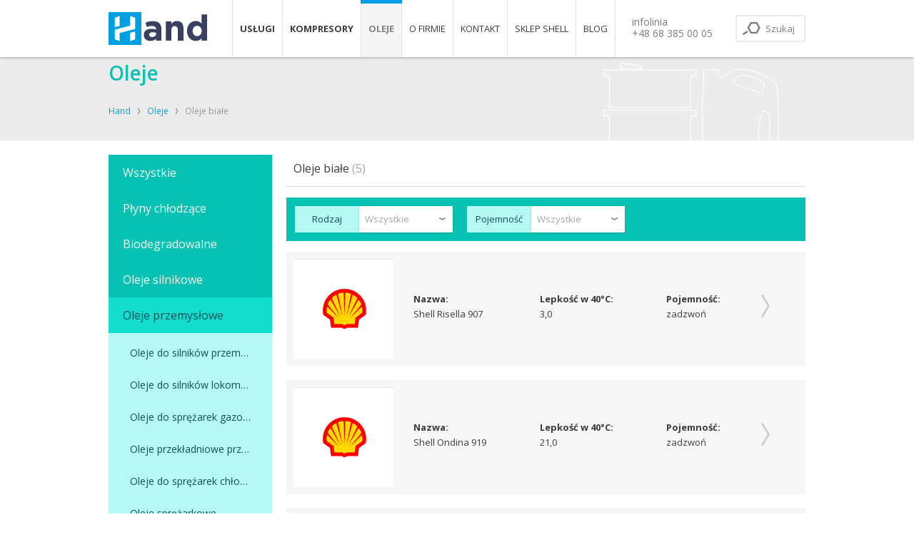

--- FILE ---
content_type: text/html; charset=UTF-8
request_url: https://hand.net.pl/oleje-kategorie/oleje-biale/
body_size: 8268
content:




<!DOCTYPE html>
<!--[if IE 8]>         <html class="no-js lt-ie9 lt-ie10" lang="pl"> <![endif]-->
<!--[if IE 9]>         <html class="no-js lt-ie10" lang="pl"> <![endif]-->
<!--[if gt IE 9]><!--> <html class="no-js" lang="pl"> <!--<![endif]-->
	<head>
	
<!-- Google Tag Manager -->
<script>(function(w,d,s,l,i){w[l]=w[l]||[];w[l].push({'gtm.start':
new Date().getTime(),event:'gtm.js'});var f=d.getElementsByTagName(s)[0],
j=d.createElement(s),dl=l!='dataLayer'?'&l='+l:'';j.async=true;j.src=
'https://www.googletagmanager.com/gtm.js?id='+i+dl;f.parentNode.insertBefore(j,f);
})(window,document,'script','dataLayer','GTM-TTW2LVT');</script>
<!-- End Google Tag Manager -->
	
		<meta charset="UTF-8" />
		<!--[if IE]>
			<meta http-equiv="X-UA-Compatible" content="IE=edge,chrome=1">
		<![endif]-->
		
		<meta name="viewport" content="width=device-width, initial-scale=1.0">
		
		<title>Oleje białe - parafinowo naftenowe, wykorzystywane w przemyle kosmetycznym, farmaceutycznym | Hand</title>
		
	
		<link href="https://fonts.googleapis.com/css?family=Open+Sans:400,600,300,700&amp;subset=latin,latin-ext" rel="stylesheet" type="text/css">

				
		<link rel="pingback" href="https://hand.net.pl/xmlrpc.php" />
		<link rel="shortcut icon" href="https://hand.net.pl/wp-content/themes/hand/img/favicon.ico"/>
		<meta name='robots' content='index, follow, max-image-preview:large, max-snippet:-1, max-video-preview:-1' />

<!-- Google Tag Manager for WordPress by gtm4wp.com -->
<script data-cfasync="false" data-pagespeed-no-defer>//<![CDATA[
	var gtm4wp_datalayer_name = "dataLayer";
	var dataLayer = dataLayer || [];
//]]>
</script>
<!-- End Google Tag Manager for WordPress by gtm4wp.com -->
	<!-- This site is optimized with the Yoast SEO plugin v17.9 - https://yoast.com/wordpress/plugins/seo/ -->
	<meta name="description" content="oleje białe; olej biały; oleje parafinowo naftenowe; oleje wykorzystywane w przemyle kosmetycznym, farmaceutycznym" />
	<link rel="canonical" href="https://hand.net.pl/oleje-kategorie/oleje-biale/" />
	<meta property="og:locale" content="pl_PL" />
	<meta property="og:type" content="article" />
	<meta property="og:title" content="Oleje białe - parafinowo naftenowe, wykorzystywane w przemyle kosmetycznym, farmaceutycznym | Hand" />
	<meta property="og:description" content="oleje białe; olej biały; oleje parafinowo naftenowe; oleje wykorzystywane w przemyle kosmetycznym, farmaceutycznym" />
	<meta property="og:url" content="https://hand.net.pl/oleje-kategorie/oleje-biale/" />
	<meta property="og:site_name" content="Hand - kompresory, oleje, smary, techniki uzdatniania powietrza" />
	<script type="application/ld+json" class="yoast-schema-graph">{"@context":"https://schema.org","@graph":[{"@type":"WebSite","@id":"https://hand.net.pl/#website","url":"https://hand.net.pl/","name":"Hand - kompresory, oleje, smary, techniki uzdatniania powietrza","description":"","potentialAction":[{"@type":"SearchAction","target":{"@type":"EntryPoint","urlTemplate":"https://hand.net.pl/?s={search_term_string}"},"query-input":"required name=search_term_string"}],"inLanguage":"pl-PL"},{"@type":"CollectionPage","@id":"https://hand.net.pl/oleje-kategorie/oleje-biale/#webpage","url":"https://hand.net.pl/oleje-kategorie/oleje-biale/","name":"Oleje bia\u0142e - parafinowo naftenowe, wykorzystywane w przemy\u009cle kosmetycznym, farmaceutycznym | Hand","isPartOf":{"@id":"https://hand.net.pl/#website"},"description":"oleje bia\u0142e; olej bia\u0142y; oleje parafinowo naftenowe; oleje wykorzystywane w przemy\u009cle kosmetycznym, farmaceutycznym","breadcrumb":{"@id":"https://hand.net.pl/oleje-kategorie/oleje-biale/#breadcrumb"},"inLanguage":"pl-PL","potentialAction":[{"@type":"ReadAction","target":["https://hand.net.pl/oleje-kategorie/oleje-biale/"]}]},{"@type":"BreadcrumbList","@id":"https://hand.net.pl/oleje-kategorie/oleje-biale/#breadcrumb","itemListElement":[{"@type":"ListItem","position":1,"name":"Home","item":"https://hand.net.pl/"},{"@type":"ListItem","position":2,"name":"Oleje przemys\u0142owe","item":"https://hand.net.pl/oleje-kategorie/oleje-przemyslowe/"},{"@type":"ListItem","position":3,"name":"Oleje bia\u0142e"}]}]}</script>
	<!-- / Yoast SEO plugin. -->


<link rel='dns-prefetch' href='//s.w.org' />
<link rel="alternate" type="application/rss+xml" title="Kanał Hand - kompresory, oleje, smary, techniki uzdatniania powietrza &raquo; Oleje białe Kategoria" href="https://hand.net.pl/oleje-kategorie/oleje-biale/feed/" />
<script type="text/javascript">
window._wpemojiSettings = {"baseUrl":"https:\/\/s.w.org\/images\/core\/emoji\/14.0.0\/72x72\/","ext":".png","svgUrl":"https:\/\/s.w.org\/images\/core\/emoji\/14.0.0\/svg\/","svgExt":".svg","source":{"concatemoji":"https:\/\/hand.net.pl\/wp-includes\/js\/wp-emoji-release.min.js?ver=6.0.11"}};
/*! This file is auto-generated */
!function(e,a,t){var n,r,o,i=a.createElement("canvas"),p=i.getContext&&i.getContext("2d");function s(e,t){var a=String.fromCharCode,e=(p.clearRect(0,0,i.width,i.height),p.fillText(a.apply(this,e),0,0),i.toDataURL());return p.clearRect(0,0,i.width,i.height),p.fillText(a.apply(this,t),0,0),e===i.toDataURL()}function c(e){var t=a.createElement("script");t.src=e,t.defer=t.type="text/javascript",a.getElementsByTagName("head")[0].appendChild(t)}for(o=Array("flag","emoji"),t.supports={everything:!0,everythingExceptFlag:!0},r=0;r<o.length;r++)t.supports[o[r]]=function(e){if(!p||!p.fillText)return!1;switch(p.textBaseline="top",p.font="600 32px Arial",e){case"flag":return s([127987,65039,8205,9895,65039],[127987,65039,8203,9895,65039])?!1:!s([55356,56826,55356,56819],[55356,56826,8203,55356,56819])&&!s([55356,57332,56128,56423,56128,56418,56128,56421,56128,56430,56128,56423,56128,56447],[55356,57332,8203,56128,56423,8203,56128,56418,8203,56128,56421,8203,56128,56430,8203,56128,56423,8203,56128,56447]);case"emoji":return!s([129777,127995,8205,129778,127999],[129777,127995,8203,129778,127999])}return!1}(o[r]),t.supports.everything=t.supports.everything&&t.supports[o[r]],"flag"!==o[r]&&(t.supports.everythingExceptFlag=t.supports.everythingExceptFlag&&t.supports[o[r]]);t.supports.everythingExceptFlag=t.supports.everythingExceptFlag&&!t.supports.flag,t.DOMReady=!1,t.readyCallback=function(){t.DOMReady=!0},t.supports.everything||(n=function(){t.readyCallback()},a.addEventListener?(a.addEventListener("DOMContentLoaded",n,!1),e.addEventListener("load",n,!1)):(e.attachEvent("onload",n),a.attachEvent("onreadystatechange",function(){"complete"===a.readyState&&t.readyCallback()})),(e=t.source||{}).concatemoji?c(e.concatemoji):e.wpemoji&&e.twemoji&&(c(e.twemoji),c(e.wpemoji)))}(window,document,window._wpemojiSettings);
</script>
<style type="text/css">
img.wp-smiley,
img.emoji {
	display: inline !important;
	border: none !important;
	box-shadow: none !important;
	height: 1em !important;
	width: 1em !important;
	margin: 0 0.07em !important;
	vertical-align: -0.1em !important;
	background: none !important;
	padding: 0 !important;
}
</style>
	<link rel='stylesheet' id='wp-block-library-css'  href='https://hand.net.pl/wp-includes/css/dist/block-library/style.min.css?ver=6.0.11' type='text/css' media='all' />
<style id='global-styles-inline-css' type='text/css'>
body{--wp--preset--color--black: #000000;--wp--preset--color--cyan-bluish-gray: #abb8c3;--wp--preset--color--white: #ffffff;--wp--preset--color--pale-pink: #f78da7;--wp--preset--color--vivid-red: #cf2e2e;--wp--preset--color--luminous-vivid-orange: #ff6900;--wp--preset--color--luminous-vivid-amber: #fcb900;--wp--preset--color--light-green-cyan: #7bdcb5;--wp--preset--color--vivid-green-cyan: #00d084;--wp--preset--color--pale-cyan-blue: #8ed1fc;--wp--preset--color--vivid-cyan-blue: #0693e3;--wp--preset--color--vivid-purple: #9b51e0;--wp--preset--gradient--vivid-cyan-blue-to-vivid-purple: linear-gradient(135deg,rgba(6,147,227,1) 0%,rgb(155,81,224) 100%);--wp--preset--gradient--light-green-cyan-to-vivid-green-cyan: linear-gradient(135deg,rgb(122,220,180) 0%,rgb(0,208,130) 100%);--wp--preset--gradient--luminous-vivid-amber-to-luminous-vivid-orange: linear-gradient(135deg,rgba(252,185,0,1) 0%,rgba(255,105,0,1) 100%);--wp--preset--gradient--luminous-vivid-orange-to-vivid-red: linear-gradient(135deg,rgba(255,105,0,1) 0%,rgb(207,46,46) 100%);--wp--preset--gradient--very-light-gray-to-cyan-bluish-gray: linear-gradient(135deg,rgb(238,238,238) 0%,rgb(169,184,195) 100%);--wp--preset--gradient--cool-to-warm-spectrum: linear-gradient(135deg,rgb(74,234,220) 0%,rgb(151,120,209) 20%,rgb(207,42,186) 40%,rgb(238,44,130) 60%,rgb(251,105,98) 80%,rgb(254,248,76) 100%);--wp--preset--gradient--blush-light-purple: linear-gradient(135deg,rgb(255,206,236) 0%,rgb(152,150,240) 100%);--wp--preset--gradient--blush-bordeaux: linear-gradient(135deg,rgb(254,205,165) 0%,rgb(254,45,45) 50%,rgb(107,0,62) 100%);--wp--preset--gradient--luminous-dusk: linear-gradient(135deg,rgb(255,203,112) 0%,rgb(199,81,192) 50%,rgb(65,88,208) 100%);--wp--preset--gradient--pale-ocean: linear-gradient(135deg,rgb(255,245,203) 0%,rgb(182,227,212) 50%,rgb(51,167,181) 100%);--wp--preset--gradient--electric-grass: linear-gradient(135deg,rgb(202,248,128) 0%,rgb(113,206,126) 100%);--wp--preset--gradient--midnight: linear-gradient(135deg,rgb(2,3,129) 0%,rgb(40,116,252) 100%);--wp--preset--duotone--dark-grayscale: url('#wp-duotone-dark-grayscale');--wp--preset--duotone--grayscale: url('#wp-duotone-grayscale');--wp--preset--duotone--purple-yellow: url('#wp-duotone-purple-yellow');--wp--preset--duotone--blue-red: url('#wp-duotone-blue-red');--wp--preset--duotone--midnight: url('#wp-duotone-midnight');--wp--preset--duotone--magenta-yellow: url('#wp-duotone-magenta-yellow');--wp--preset--duotone--purple-green: url('#wp-duotone-purple-green');--wp--preset--duotone--blue-orange: url('#wp-duotone-blue-orange');--wp--preset--font-size--small: 13px;--wp--preset--font-size--medium: 20px;--wp--preset--font-size--large: 36px;--wp--preset--font-size--x-large: 42px;}.has-black-color{color: var(--wp--preset--color--black) !important;}.has-cyan-bluish-gray-color{color: var(--wp--preset--color--cyan-bluish-gray) !important;}.has-white-color{color: var(--wp--preset--color--white) !important;}.has-pale-pink-color{color: var(--wp--preset--color--pale-pink) !important;}.has-vivid-red-color{color: var(--wp--preset--color--vivid-red) !important;}.has-luminous-vivid-orange-color{color: var(--wp--preset--color--luminous-vivid-orange) !important;}.has-luminous-vivid-amber-color{color: var(--wp--preset--color--luminous-vivid-amber) !important;}.has-light-green-cyan-color{color: var(--wp--preset--color--light-green-cyan) !important;}.has-vivid-green-cyan-color{color: var(--wp--preset--color--vivid-green-cyan) !important;}.has-pale-cyan-blue-color{color: var(--wp--preset--color--pale-cyan-blue) !important;}.has-vivid-cyan-blue-color{color: var(--wp--preset--color--vivid-cyan-blue) !important;}.has-vivid-purple-color{color: var(--wp--preset--color--vivid-purple) !important;}.has-black-background-color{background-color: var(--wp--preset--color--black) !important;}.has-cyan-bluish-gray-background-color{background-color: var(--wp--preset--color--cyan-bluish-gray) !important;}.has-white-background-color{background-color: var(--wp--preset--color--white) !important;}.has-pale-pink-background-color{background-color: var(--wp--preset--color--pale-pink) !important;}.has-vivid-red-background-color{background-color: var(--wp--preset--color--vivid-red) !important;}.has-luminous-vivid-orange-background-color{background-color: var(--wp--preset--color--luminous-vivid-orange) !important;}.has-luminous-vivid-amber-background-color{background-color: var(--wp--preset--color--luminous-vivid-amber) !important;}.has-light-green-cyan-background-color{background-color: var(--wp--preset--color--light-green-cyan) !important;}.has-vivid-green-cyan-background-color{background-color: var(--wp--preset--color--vivid-green-cyan) !important;}.has-pale-cyan-blue-background-color{background-color: var(--wp--preset--color--pale-cyan-blue) !important;}.has-vivid-cyan-blue-background-color{background-color: var(--wp--preset--color--vivid-cyan-blue) !important;}.has-vivid-purple-background-color{background-color: var(--wp--preset--color--vivid-purple) !important;}.has-black-border-color{border-color: var(--wp--preset--color--black) !important;}.has-cyan-bluish-gray-border-color{border-color: var(--wp--preset--color--cyan-bluish-gray) !important;}.has-white-border-color{border-color: var(--wp--preset--color--white) !important;}.has-pale-pink-border-color{border-color: var(--wp--preset--color--pale-pink) !important;}.has-vivid-red-border-color{border-color: var(--wp--preset--color--vivid-red) !important;}.has-luminous-vivid-orange-border-color{border-color: var(--wp--preset--color--luminous-vivid-orange) !important;}.has-luminous-vivid-amber-border-color{border-color: var(--wp--preset--color--luminous-vivid-amber) !important;}.has-light-green-cyan-border-color{border-color: var(--wp--preset--color--light-green-cyan) !important;}.has-vivid-green-cyan-border-color{border-color: var(--wp--preset--color--vivid-green-cyan) !important;}.has-pale-cyan-blue-border-color{border-color: var(--wp--preset--color--pale-cyan-blue) !important;}.has-vivid-cyan-blue-border-color{border-color: var(--wp--preset--color--vivid-cyan-blue) !important;}.has-vivid-purple-border-color{border-color: var(--wp--preset--color--vivid-purple) !important;}.has-vivid-cyan-blue-to-vivid-purple-gradient-background{background: var(--wp--preset--gradient--vivid-cyan-blue-to-vivid-purple) !important;}.has-light-green-cyan-to-vivid-green-cyan-gradient-background{background: var(--wp--preset--gradient--light-green-cyan-to-vivid-green-cyan) !important;}.has-luminous-vivid-amber-to-luminous-vivid-orange-gradient-background{background: var(--wp--preset--gradient--luminous-vivid-amber-to-luminous-vivid-orange) !important;}.has-luminous-vivid-orange-to-vivid-red-gradient-background{background: var(--wp--preset--gradient--luminous-vivid-orange-to-vivid-red) !important;}.has-very-light-gray-to-cyan-bluish-gray-gradient-background{background: var(--wp--preset--gradient--very-light-gray-to-cyan-bluish-gray) !important;}.has-cool-to-warm-spectrum-gradient-background{background: var(--wp--preset--gradient--cool-to-warm-spectrum) !important;}.has-blush-light-purple-gradient-background{background: var(--wp--preset--gradient--blush-light-purple) !important;}.has-blush-bordeaux-gradient-background{background: var(--wp--preset--gradient--blush-bordeaux) !important;}.has-luminous-dusk-gradient-background{background: var(--wp--preset--gradient--luminous-dusk) !important;}.has-pale-ocean-gradient-background{background: var(--wp--preset--gradient--pale-ocean) !important;}.has-electric-grass-gradient-background{background: var(--wp--preset--gradient--electric-grass) !important;}.has-midnight-gradient-background{background: var(--wp--preset--gradient--midnight) !important;}.has-small-font-size{font-size: var(--wp--preset--font-size--small) !important;}.has-medium-font-size{font-size: var(--wp--preset--font-size--medium) !important;}.has-large-font-size{font-size: var(--wp--preset--font-size--large) !important;}.has-x-large-font-size{font-size: var(--wp--preset--font-size--x-large) !important;}
</style>
<link rel='stylesheet' id='bxslider-css'  href='https://hand.net.pl/wp-content/themes/hand/css/jquery.bxslider.css?ver=6.0.11' type='text/css' media='screen' />
<link rel='stylesheet' id='magnific-popup-css'  href='https://hand.net.pl/wp-content/themes/hand/css/magnific-popup.css?ver=6.0.11' type='text/css' media='screen' />
<link rel='stylesheet' id='screen-css'  href='https://hand.net.pl/wp-content/themes/hand/style.css?ver=6.0.11' type='text/css' media='screen' />
<link rel='stylesheet' id='counterize_stylesheet-css'  href='https://hand.net.pl/wp-content/plugins/counterize/counterize.css.php?ver=6.0.11' type='text/css' media='all' />
<script type='text/javascript' src='https://hand.net.pl/wp-content/themes/hand/js/vendor/custom.modernizr.js?ver=6.0.11' id='modernizr-js'></script>
<script type='text/javascript' src='https://hand.net.pl/wp-includes/js/jquery/jquery.min.js?ver=3.6.0' id='jquery-core-js'></script>
<script type='text/javascript' src='https://hand.net.pl/wp-includes/js/jquery/jquery-migrate.min.js?ver=3.3.2' id='jquery-migrate-js'></script>
<script type='text/javascript' src='https://hand.net.pl/wp-includes/js/underscore.min.js?ver=1.13.3' id='underscore-js'></script>
<script type='text/javascript' src='https://hand.net.pl/wp-content/themes/hand/js/vendor/intention.js?ver=6.0.11' id='intention-js'></script>
<script type='text/javascript' src='https://hand.net.pl/wp-content/themes/hand/js/vendor/context.js?ver=6.0.11' id='context-js'></script>
<script type='text/javascript' src='https://hand.net.pl/wp-content/themes/hand/js/vendor/jquery.bxslider.min.js?ver=6.0.11' id='bxslider-js'></script>
<script type='text/javascript' src='https://hand.net.pl/wp-content/themes/hand/js/vendor/jquery.magnific-popup.min.js?ver=6.0.11' id='magnific-popup-js'></script>
<script type='text/javascript' src='https://hand.net.pl/wp-content/themes/hand/js/vendor/easyResponsiveTabs.js?ver=6.0.11' id='easyResponsiveTabs-js'></script>
<script type='text/javascript' src='https://hand.net.pl/wp-content/themes/hand/js/vendor/fancySelect.js?ver=6.0.11' id='fancySelect-js'></script>
<script type='text/javascript' src='https://hand.net.pl/wp-content/themes/hand/js/app.js?ver=6.0.11' id='app-js'></script>
<script type='text/javascript' src='https://hand.net.pl/wp-content/plugins/counterize/counterize.js.php?ver=6.0.11' id='counterize_javascript-js'></script>
<link rel="https://api.w.org/" href="https://hand.net.pl/wp-json/" /><link rel="EditURI" type="application/rsd+xml" title="RSD" href="https://hand.net.pl/xmlrpc.php?rsd" />
<link rel="wlwmanifest" type="application/wlwmanifest+xml" href="https://hand.net.pl/wp-includes/wlwmanifest.xml" /> 
<meta name="generator" content="WordPress 6.0.11" />

<!-- Google Tag Manager for WordPress by gtm4wp.com -->
<script data-cfasync="false" data-pagespeed-no-defer>//<![CDATA[
	var dataLayer_content = {"pagePostType":"oleje","pagePostType2":"tax-oleje","pageCategory":[]};
	dataLayer.push( dataLayer_content );//]]>
</script>
<script data-cfasync="false">//<![CDATA[
(function(w,d,s,l,i){w[l]=w[l]||[];w[l].push({'gtm.start':
new Date().getTime(),event:'gtm.js'});var f=d.getElementsByTagName(s)[0],
j=d.createElement(s),dl=l!='dataLayer'?'&l='+l:'';j.async=true;j.src=
'//www.googletagmanager.com/gtm.'+'js?id='+i+dl;f.parentNode.insertBefore(j,f);
})(window,document,'script','dataLayer','GTM-TTW2LVT');//]]>
</script>
<!-- End Google Tag Manager -->
<!-- End Google Tag Manager for WordPress by gtm4wp.com -->

		<!--[if lt IE 9]>
			<script src="https://hand.net.pl/wp-content/themes/hand/js/vendor/selectivizr-min.js"></script>
			<script src="https://hand.net.pl/wp-content/themes/hand/js/vendor/respond.min.js"></script>
		<![endif]-->
		<script>
		  (function(i,s,o,g,r,a,m){i['GoogleAnalyticsObject']=r;i[r]=i[r]||function(){
		  (i[r].q=i[r].q||[]).push(arguments)},i[r].l=1*new Date();a=s.createElement(o),
		  m=s.getElementsByTagName(o)[0];a.async=1;a.src=g;m.parentNode.insertBefore(a,m)
		  })(window,document,'script','//www.google-analytics.com/analytics.js','ga');

		  ga('create', 'UA-39790613-2', 'hand.net.pl');
		  ga('require', 'linkid', 'linkid.js');
		  ga('send', 'pageview');

		</script>

    <!-- Bootstrap core CSS -->
    <link href="https://hand.net.pl/wp-content/themes/hand/slideoutwidget/css/icomoon.css" rel="stylesheet">
    <link href="https://hand.net.pl/wp-content/themes/hand/slideoutwidget/css/slideoutwidget.css" rel="stylesheet">
	<!-- END Bootstrap core CSS -->
	
    <!-- HTML5 shim and Respond.js IE8 support of HTML5 elements and media queries -->
    <!--[if lt IE 9]>
      <script src="js/html5shiv.js"></script>
      <script src="js/respond.min.js"></script>
    <![endif]-->

	</head>
	<body data-rsssl=1 class="archive tax-oleje-kategorie term-oleje-biale term-62 oleje">
		<!-- Google Tag Manager (noscript) -->
		<noscript><iframe src="https://www.googletagmanager.com/ns.html?id=GTM-TTW2LVT"
		height="0" width="0" style="display:none;visibility:hidden"></iframe></noscript>
		<!-- End Google Tag Manager (noscript) -->


<header class="page-header">
		<div class="row">
			<div class="medium-12 columns">
				<a href="/" class="logo" title="Hand &#8211; kompresory, oleje, smary, techniki uzdatniania powietrza">
					Hand &#8211; kompresory, oleje, smary, techniki uzdatniania powietrza				</a>
				<nav class="main-nav" intent in-mobile-append=".left-off-canvas-menu" in-tablet-after=".page-header .logo"><ul id="menu-menu-glowne" class="menu"><li id="menu-item-871" class="menu-item menu-item-type-custom menu-item-object-custom menu-item-871"><a href="/uslugi/">USŁUGI</a></li>
<li id="menu-item-35" class="menu-item menu-item-type-custom menu-item-object-custom menu-item-35"><a href="/kompresory/">KOMPRESORY</a></li>
<li id="menu-item-790" class="menu-item menu-item-type-custom menu-item-object-custom menu-item-790 current-menu-item"><a href="/oleje/">OLEJE</a></li>
<li id="menu-item-38" class="menu-item menu-item-type-post_type menu-item-object-page menu-item-38"><a href="https://hand.net.pl/o-firmie/">O FIRMIE</a></li>
<li id="menu-item-37" class="menu-item menu-item-type-post_type menu-item-object-page menu-item-37"><a href="https://hand.net.pl/kontakt/">KONTAKT</a></li>
<li id="menu-item-221" class="menu-item menu-item-type-custom menu-item-object-custom menu-item-221"><a title="Oleje i smary Shell &#8211; sklep online" href="http://hand-all.pl">SKLEP SHELL</a></li>
<li id="menu-item-1905" class="menu-item menu-item-type-custom menu-item-object-custom menu-item-1905"><a href="https://hand.net.pl/blog/">BLOG</a></li>
</ul></nav> 

				<div class="lang-switcher" intent in-mobile-append=".left-off-canvas-menu" in-tablet-after=".page-header .main-nav">

										
				</div>

				<div class="header-info" intent in-mobile-append=".left-off-canvas-menu" in-tablet-after=".page-header .lang-switcher">
					infolinia <br>
					<span>+48 68 385 00 05</span>
				</div>

				<div class="search-box" intent in-mobile-append=".right-off-canvas-menu" in-tablet-after=".page-header .header-info">
					<label for="search-input">Szukaj</label>
					<form action="/" method="get">
						<input type="text" name="s" value="" id="search-input">
						<button type="submit">Szukaj</button>
					</form>
				</div>

				<a class="left-off-canvas-toggle">Menu</a>
				<a class="right-off-canvas-toggle">Szukaj</a>

			</div>
		</div>
	</header>


<div class="off-canvas-wrap">
	<div class="inner-wrap">
		
	<section class="breadcrumb-title-box">
		<div class="row">
			<div class="small-12 columns">
				<h2>Oleje</h2>
				<ul>
					<li><a href="/" title="Hand">Hand</a></li>
					<li><a href="/oleje/" title="Oleje">Oleje</a></li>
					<li>Oleje białe</li><h1 style="overflow: hidden; width: 1px; height: 1px;">Oleje - Oleje białe</h1>
				</ul>
			</div>
		</div>
	</section>

	<div class="row">
		<div class="xlarge-3 columns">
			<ul class="category-list" data-id="62">
	<li class="iweb-drop-down">
		<span class="hide-for-mobile">Wybierz kategorie</span>
		<span class="hide-for-tablet">Kategorie</span>
	</li>
	<li ><a href="/oleje/" title="Wszystkie">Wszystkie</a></li>
	

		<li class="cat-item cat-item-147"><a href="https://hand.net.pl/oleje-kategorie/plyny-chlodzace/" title="Płyny chłodzące">Płyny chłodzące</a>
</li>
	<li class="cat-item cat-item-149"><a href="https://hand.net.pl/oleje-kategorie/biodegradowalne/">Biodegradowalne</a>
</li>
	<li class="cat-item cat-item-31"><a href="https://hand.net.pl/oleje-kategorie/oleje-silnikowe/">Oleje silnikowe</a>
<ul class='children'>
	<li class="cat-item cat-item-57"><a href="https://hand.net.pl/oleje-kategorie/samochody-osobowe/">Samochody osobowe</a>
</li>
	<li class="cat-item cat-item-58"><a href="https://hand.net.pl/oleje-kategorie/samochody-ciezarowe-i-inne-pojazdy-ciezkie/">Samochody ciężarowe i inne pojazdy ciężkie</a>
</li>
	<li class="cat-item cat-item-59"><a href="https://hand.net.pl/oleje-kategorie/oleje-stou/">Oleje STOU</a>
</li>
</ul>
</li>
	<li class="cat-item cat-item-35 current-cat-parent current-cat-ancestor"><a href="https://hand.net.pl/oleje-kategorie/oleje-przemyslowe/">Oleje przemysłowe</a>
<ul class='children'>
	<li class="cat-item cat-item-74"><a href="https://hand.net.pl/oleje-kategorie/oleje-do-silnikow-przemyslowych-zasilanych-gazem-wysoko-wydajne-hand/">Oleje do silników przemysłowych zasilanych gazem</a>
</li>
	<li class="cat-item cat-item-73"><a href="https://hand.net.pl/oleje-kategorie/oleje-do-silnikow-lokomotyw/">Oleje do silników lokomotyw</a>
</li>
	<li class="cat-item cat-item-71"><a href="https://hand.net.pl/oleje-kategorie/oleje-do-sprezarek-gazowych/">Oleje do sprężarek gazowych</a>
</li>
	<li class="cat-item cat-item-72"><a href="https://hand.net.pl/oleje-kategorie/oleje-przekladniowe-przemyslowe/">Oleje przekładniowe przemysłowe</a>
</li>
	<li class="cat-item cat-item-69"><a href="https://hand.net.pl/oleje-kategorie/oleje-do-sprezarek-chlodniczych/">Oleje do sprężarek chłodniczych</a>
</li>
	<li class="cat-item cat-item-70"><a href="https://hand.net.pl/oleje-kategorie/oleje-sprezarkowe/">Oleje sprężarkowe</a>
</li>
	<li class="cat-item cat-item-68"><a href="https://hand.net.pl/oleje-kategorie/oleje-hydrauliczne/" title="Oleje hydrauliczne Shell Tellus.">Oleje hydrauliczne</a>
</li>
	<li class="cat-item cat-item-67"><a href="https://hand.net.pl/oleje-kategorie/plyny-hydrauliczne-trudnopalne/">Płyny hydrauliczne trudnopalne</a>
</li>
	<li class="cat-item cat-item-66"><a href="https://hand.net.pl/oleje-kategorie/oleje-obiegowe/">Oleje obiegowe</a>
</li>
	<li class="cat-item cat-item-65"><a href="https://hand.net.pl/oleje-kategorie/oleje-turbinowe/">Oleje turbinowe</a>
</li>
	<li class="cat-item cat-item-64"><a href="https://hand.net.pl/oleje-kategorie/oleje-do-prowadnic/">Oleje do prowadnic</a>
</li>
	<li class="cat-item cat-item-63"><a href="https://hand.net.pl/oleje-kategorie/oleje-grzewcze/">Oleje grzewcze</a>
</li>
	<li class="cat-item cat-item-62 current-cat"><a aria-current="page" href="https://hand.net.pl/oleje-kategorie/oleje-biale/">Oleje białe</a>
</li>
</ul>
</li>
	<li class="cat-item cat-item-33"><a href="https://hand.net.pl/oleje-kategorie/oleje-przekladniowe/">Oleje przekładniowe</a>
<ul class='children'>
	<li class="cat-item cat-item-60"><a href="https://hand.net.pl/oleje-kategorie/oleje-samochodowe/">Oleje samochodowe</a>
</li>
	<li class="cat-item cat-item-61"><a href="https://hand.net.pl/oleje-kategorie/plyny-hydrauliczno-przekladniowe-utto-i-atf/">Płyny hydrauliczno-przekładniowe, UTTO i ATF</a>
</li>
</ul>
</li>
	<li class="cat-item cat-item-34"><a href="https://hand.net.pl/oleje-kategorie/oleje-dla-zeglugi/">Oleje dla żeglugi</a>
</li>
	<li class="cat-item cat-item-32"><a href="https://hand.net.pl/oleje-kategorie/produkty-do-motocykli-lodzi-i-skuterow/">Produkty do motocykli, łodzi i skuterów</a>
</li>
	<li class="cat-item cat-item-37"><a href="https://hand.net.pl/oleje-kategorie/plyny-i-kosmetyki/">Płyny i kosmetyki</a>
</li>
 
</ul>

	<div class="small-slider vertical">
		<ul>
							<li>
					<div class="image">
						<img src="https://hand.net.pl/wp-content/uploads/2013/12/logo-oleje.png" alt="Shell Lubricants">
					</div>
					<div class="desc">
												<div class="h2">Shell Lubricants</div>
												
					</div>
				</li>
							<li>
					<div class="image">
						<img src="https://hand.net.pl/wp-content/uploads/2023/11/petrofer-124x124-1-124x124.png" alt="Petrofer">
					</div>
					<div class="desc">
												<div class="h2">Petrofer</div>
												
					</div>
				</li>
							<li>
					<div class="image">
						<img src="https://hand.net.pl/wp-content/uploads/2023/11/fuchs-124x124-1-124x124.png" alt="Fuchs Cassida">
					</div>
					<div class="desc">
												<div class="h2">Fuchs Cassida</div>
												
					</div>
				</li>
							<li>
					<div class="image">
						<img src="https://hand.net.pl/wp-content/uploads/2023/11/houghton-124x124-1-124x124.png" alt="Quaker Houghton">
					</div>
					<div class="desc">
												<div class="h2">Quaker Houghton</div>
												
					</div>
				</li>
					</ul>
	</div>

		</div>

		<div class="xlarge-9 columns">


			<div class="load-posts-wrapper-all">
				<h2 class="subcategory-name">Oleje białe <span class="count">(5)</span></h2>

				
	<div class="category-filters-box">
		<div class="iweb-drop-down">Filtry</div>
		<div class="row">
			
			
			
			

			<div class="large-4 columns">
				<div>
					<label>Rodzaj</label>

					<select name="rodzaj" class="fancy-select" autocomplete="off">
						<option value="0">Wszystkie</option>
																																				<option value="Advance">Advance</option>
																																<option value="Alexia">Alexia</option>
																																<option value="Argina">Argina</option>
																																<option value="ATF">ATF</option>
																																<option value="Caprinus">Caprinus</option>
																																<option value="chemia samochodowa">chemia samochodowa</option>
																																<option value="Corena">Corena</option>
																																<option value="Gadinia">Gadinia</option>
																																<option value="Gas Compressor Oil">Gas Compressor Oil</option>
																																<option value="Heat Transfer Oil">Heat Transfer Oil</option>
																																<option value="Helix">Helix</option>
																																<option value="Irus">Irus</option>
																																<option value="kosmetyki samochodowe">kosmetyki samochodowe</option>
																																<option value="Melina">Melina</option>
																																<option value="Morlina">Morlina</option>
																																<option value="Mysella">Mysella</option>
																																<option value="odmrażacz do szyb">odmrażacz do szyb</option>
																																<option value="Oleje silnikowe">Oleje silnikowe</option>
																																<option value="Omala">Omala</option>
																																<option value="Ondina">Ondina</option>
																																<option value="Panolin">Panolin</option>
																																<option value="płyn do chłodnic">płyn do chłodnic</option>
																																<option value="płyn do spryskiwaczy">płyn do spryskiwaczy</option>
																																<option value="płyn hamulcowy">płyn hamulcowy</option>
																																<option value="płyny do chłodnic">płyny do chłodnic</option>
																																<option value="Refrigeration Oil">Refrigeration Oil</option>
																																<option value="Rimula">Rimula</option>
																																<option value="Risella">Risella</option>
																																<option value="Rotella">Rotella</option>
																																<option value="Sirius">Sirius</option>
																																<option value="Spirax">Spirax</option>
																																<option value="Tellus">Tellus</option>
																																<option value="Tonna">Tonna</option>
																																<option value="Transmission">Transmission</option>
																																<option value="Turbo">Turbo</option>
																																<option value="Vacuum Pump">Vacuum Pump</option>
																																<option value="Zanurzeniowy płyn chłodzący">Zanurzeniowy płyn chłodzący</option>
																											
					</select>
				</div>
			</div>
			<div class="large-4 columns end">
				<div>
					<label>Pojemność</label>

					<select name="pojemnosc" class="fancy-select" autocomplete="off">
						<option value="0">Wszystkie</option>
						<option value="4">4l</option>
						<option value="10">10 l</option>
						<option value="200">200 l</option>
					</select>
				</div>
			</div>
		</div>
	</div>
				
				<div class="load-posts-wrapper">
							<ul class="products-list">
					<li>
													<a href="https://hand.net.pl/oleje/shell-risella-907/" title="Shell Risella 907">
						<span class="img">
															<img src="https://hand.net.pl/wp-content/uploads/2014/02/logo-oleje.png" alt="Shell Risella 907">
													</span>
						<span class="col-2">
							<label>Nazwa:</label>
							Shell Risella 907						</span>
													<span class="col-2">
								<label>Lepkość w 40°C:</label>
								3,0							</span>
												<span class="col-3">
							<label>Pojemność:</label>
							zadzwoń						</span>
					</a>
							</li>
					<li>
													<a href="https://hand.net.pl/oleje/shell-ondina-919/" title="Shell Ondina 919">
						<span class="img">
															<img src="https://hand.net.pl/wp-content/uploads/2014/02/logo-oleje.png" alt="Shell Ondina 919">
													</span>
						<span class="col-2">
							<label>Nazwa:</label>
							Shell Ondina 919						</span>
													<span class="col-2">
								<label>Lepkość w 40°C:</label>
								21,0							</span>
												<span class="col-3">
							<label>Pojemność:</label>
							zadzwoń						</span>
					</a>
							</li>
					<li>
													<a href="https://hand.net.pl/oleje/shell-ondina-927/" title="Shell Ondina 927">
						<span class="img">
															<img src="https://hand.net.pl/wp-content/uploads/2014/02/logo-oleje.png" alt="Shell Ondina 927">
													</span>
						<span class="col-2">
							<label>Nazwa:</label>
							Shell Ondina 927						</span>
													<span class="col-2">
								<label>Lepkość w 40°C:</label>
								31,0							</span>
												<span class="col-3">
							<label>Pojemność:</label>
							zadzwoń						</span>
					</a>
							</li>
					<li>
													<a href="https://hand.net.pl/oleje/shell-ondina-933/" title="Shell Ondina 933">
						<span class="img">
															<img src="https://hand.net.pl/wp-content/uploads/2014/02/logo-oleje.png" alt="Shell Ondina 933">
													</span>
						<span class="col-2">
							<label>Nazwa:</label>
							Shell Ondina 933						</span>
													<span class="col-2">
								<label>Lepkość w 40°C:</label>
								67,0							</span>
												<span class="col-3">
							<label>Pojemność:</label>
							zadzwoń						</span>
					</a>
							</li>
					<li>
													<a href="https://hand.net.pl/oleje/shell-ondina-934/" title="Shell Ondina 934">
						<span class="img">
															<img src="https://hand.net.pl/wp-content/uploads/2014/02/logo-oleje.png" alt="Shell Ondina 934">
													</span>
						<span class="col-2">
							<label>Nazwa:</label>
							Shell Ondina 934						</span>
													<span class="col-2">
								<label>Lepkość w 40°C:</label>
								76,0							</span>
												<span class="col-3">
							<label>Pojemność:</label>
							zadzwoń						</span>
					</a>
							</li>
			</ul>
									</div>
			</div>

		</div>
	</div>


		<footer class="page-footer">
			<div class="row">
				<div class="small-12 columns">
					<div class="contact-us-footer">
						<div class="slogan">
							Masz pytania? Skontaktuj się z <strong>naszym doradcą</strong>							<span class="iweb-triangle"></span>
						</div>
						<div class="contact">
							<span>+48 68 385 00 05</span>
							lub	<a href="https://hand.net.pl/kontakt/" title="Wyślij wiadomość">Wyślij wiadomość</a>
							<span class="iweb-triangle"></span>
						</div>
					</div>

					<div class="design-info">
						<a href="/" title="Hand sp. z o.o. sp. k.">Hand sp. z o.o. sp. k.</a>, 
						ul. Odrzańska 23b, 66-100 Sulechów 
						<a href="https://hand.net.pl/polityka-prywatnosci/" title="Hand sp. z o.o. sp. k.">Polityka prywatności</a>, 
						<a href="https://hand.net.pl/polityka-cookies/" title="Hand sp. z o.o. sp. k.">Polityka cookies</a>, 
					</div>
					
				</div>
			</div>
		</footer>
		<aside class="left-off-canvas-menu"> </aside>
		<aside class="right-off-canvas-menu"> </aside>

		<a class="exit-off-canvas"></a>
	</div>
</div>

		<!--[if gt IE 8]><!--> 
			<script src="https://hand.net.pl/wp-content/themes/hand/js/foundation/foundation.js"></script>
			<script src="https://hand.net.pl/wp-content/themes/hand/js/foundation/foundation.offcanvas.js"></script>
			<script src="https://hand.net.pl/wp-content/themes/hand/js/foundation/foundation.abide.js"></script>
			<script> jQuery(document).foundation(); </script>
		<!--<![endif]-->

		<!--[if lt IE 9]>
			<script src="https://hand.net.pl/wp-content/themes/hand/js/vendor/rem.min.js"></script>
		<![endif]-->

		<script type="text/javascript">(function() {
				var expirationDate = new Date();
				expirationDate.setTime( expirationDate.getTime() + 31536000 * 1000 );
				document.cookie = "pll_language=pl; expires=" + expirationDate.toUTCString() + "; path=/; secure; SameSite=Lax";
			}());</script></body>
</html>
<!--
Performance optimized by W3 Total Cache. Learn more: https://www.boldgrid.com/w3-total-cache/


Served from: hand.net.pl @ 2026-01-21 23:40:27 by W3 Total Cache
-->

--- FILE ---
content_type: text/css
request_url: https://hand.net.pl/wp-content/themes/hand/style.css?ver=6.0.11
body_size: 17665
content:
/* normalize.css v2.1.2 | MIT License | git.io/normalize */article,aside,details,figcaption,figure,footer,header,hgroup,main,nav,section,summary{display:block}audio,canvas,video{display:inline-block}audio:not([controls]){display:none;height:0}[hidden],template{display:none}script{display:none !important}html{font-family:sans-serif;-ms-text-size-adjust:100%;-webkit-text-size-adjust:100%}body{margin:0}a{background:transparent}a:focus{outline:thin dotted}a:active,a:hover{outline:0}h1{font-size:2em;margin:0.67em 0}abbr[title]{border-bottom:1px dotted}b,strong{font-weight:bold}dfn{font-style:italic}hr{-moz-box-sizing:content-box;box-sizing:content-box;height:0}mark{background:#ff0;color:#000}code,kbd,pre,samp{font-family:monospace,serif;font-size:1em}pre{white-space:pre-wrap}q{quotes:"\201C" "\201D" "\2018" "\2019"}small{font-size:80%}sub,sup{font-size:75%;line-height:0;position:relative;vertical-align:baseline}sup{top:-0.5em}sub{bottom:-0.25em}img{border:0}svg:not(:root){overflow:hidden}figure{margin:0}fieldset{border:1px solid silver;margin:0 2px;padding:0.35em 0.625em 0.75em}legend{border:0;padding:0}button,input,select,textarea{font-family:inherit;font-size:100%;margin:0}button,input{line-height:normal}button,select{text-transform:none}button,html input[type="button"],input[type="reset"],input[type="submit"]{-webkit-appearance:button;cursor:pointer}button[disabled],html input[disabled]{cursor:default}input[type="checkbox"],input[type="radio"]{box-sizing:border-box;padding:0}input[type="search"]{-webkit-appearance:textfield;-moz-box-sizing:content-box;-webkit-box-sizing:content-box;box-sizing:content-box}input[type="search"]::-webkit-search-cancel-button,input[type="search"]::-webkit-search-decoration{-webkit-appearance:none}button::-moz-focus-inner,input::-moz-focus-inner{border:0;padding:0}textarea{overflow:auto;vertical-align:top}table{border-collapse:collapse;border-spacing:0}meta.foundation-mq-small{font-family:"/only screen and (max-width: 30em)/";width:0em}meta.foundation-mq-medium{font-family:"/only screen and (min-width:30.063em) and (max-width:47.927em)/";width:30.063em}meta.foundation-mq-large{font-family:"/only screen and (min-width:48em)/";width:48em}meta.foundation-mq-xlarge{font-family:"/only screen and (min-width:62.063em)/";width:62.063em}meta.foundation-mq-xxlarge{font-family:"/only screen and (min-width:120.063em)/";width:120.063em}*,*:before,*:after{-moz-box-sizing:border-box;-webkit-box-sizing:border-box;box-sizing:border-box}html,body{font-size:100%}body{background:#fff;color:#3c3c3b;padding:0;margin:0;font-family:"Open Sans","Helvetica Neue","Helvetica",Helvetica,Arial,sans-serif;font-weight:normal;font-style:normal;line-height:1;position:relative;cursor:default}a:hover{cursor:pointer}img,object,embed{max-width:100%;height:auto}object,embed{height:100%}img{-ms-interpolation-mode:bicubic}#map_canvas img,#map_canvas embed,#map_canvas object,.map_canvas img,.map_canvas embed,.map_canvas object{max-width:none !important}.left{float:left !important}.right{float:right !important}.clearfix{*zoom:1}.clearfix:before,.clearfix:after{content:" ";display:table}.clearfix:after{clear:both}.text-left{text-align:left !important}.text-right{text-align:right !important}.text-center{text-align:center !important}.text-justify{text-align:justify !important}.hide{display:none}.antialiased{-webkit-font-smoothing:antialiased}img{display:inline-block;vertical-align:middle}textarea{height:auto;min-height:50px}select{width:100%}div,dl,dt,dd,ul,ol,li,h1,h2,h3,h4,h5,h6,pre,form,p,blockquote,th,td{margin:0;padding:0}a{color:#009fe3;text-decoration:none;line-height:inherit}a:hover,a:focus{color:#008dca}a img{border:none}p{font-family:inherit;font-weight:normal;font-size:0.875rem;line-height:1.6;margin-bottom:1.25rem;text-rendering:optimizeLegibility}p.lead{font-size:1.125rem;line-height:1.4}p aside{font-size:0.875rem;line-height:1.35;font-style:italic}h1,h2,h3,h4,h5,h6{font-family:"Open Sans","Open Sans","Helvetica Neue","Helvetica",Helvetica,Arial,sans-serif;font-weight:600;font-style:normal;color:#009fe3;text-rendering:optimizeLegibility;margin-top:0.2rem;margin-bottom:1.5rem;line-height:1.4}h1 small,h2 small,h3 small,h4 small,h5 small,h6 small{font-size:60%;color:#7dd8ff;line-height:0}h1{font-size:1.25rem}h2{font-size:1.125rem}h3{font-size:1.25rem}h4{font-size:1rem}h5{font-size:1.125rem}h6{font-size:1rem}.subheader{line-height:1.4;color:#7dd8ff;font-weight:300;margin-top:0.2rem;margin-bottom:0.5rem}hr{border:solid #ddd;border-width:1px 0 0;clear:both;margin:1.25rem 0 1.1875rem;height:0}em,i{font-style:italic;line-height:inherit}strong,b{font-weight:bold;line-height:inherit}small{font-size:60%;line-height:inherit}code{font-family:Consolas,"Liberation Mono",Courier,monospace;font-weight:bold;color:#bb260d}ul,ol,dl{font-size:0.875rem;line-height:1.6;margin-bottom:1.25rem;list-style-position:outside;font-family:inherit}ul{margin-left:1.1rem}ul.no-bullet{margin-left:0}ul.no-bullet li ul,ul.no-bullet li ol{margin-left:1.25rem;margin-bottom:0;list-style:none}ul li ul,ul li ol{margin-left:1.25rem;margin-bottom:0;font-size:1rem}ul.square li ul,ul.circle li ul,ul.disc li ul{list-style:inherit}ul.square{list-style-type:square;margin-left:1.1rem}ul.circle{list-style-type:circle;margin-left:1.1rem}ul.disc{list-style-type:disc;margin-left:1.1rem}ul.no-bullet{list-style:none}ol{margin-left:1.4rem}ol li ul,ol li ol{margin-left:1.25rem;margin-bottom:0}dl dt{margin-bottom:0.3rem;font-weight:bold}dl dd{margin-bottom:0.75rem}abbr,acronym{text-transform:uppercase;font-size:90%;color:#3c3c3b;border-bottom:1px dotted #ddd;cursor:help}abbr{text-transform:none}blockquote{margin:0 0 1.25rem;padding:1.25rem 1.875rem 1.25rem 1.25rem;border-left:0}blockquote cite{display:block;font-size:0.8125rem;color:#4ac9ff}blockquote cite:before{content:"\2014 \0020"}blockquote cite a,blockquote cite a:visited{color:#4ac9ff}blockquote,blockquote p{line-height:1.6;color:#3c3c3b}.vcard{display:inline-block;margin:0 0 1.25rem 0;border:1px solid #ddd;padding:0.625rem 0.75rem}.vcard li{margin:0;display:block}.vcard .fn{font-weight:bold;font-size:0.9375rem}.vevent .summary{font-weight:bold}.vevent abbr{cursor:default;text-decoration:none;font-weight:bold;border:none;padding:0 0.0625rem}@media only screen and (min-width: 30.063em){h1,h2,h3,h4,h5,h6{line-height:1.4}h1{font-size:1.875rem}h2{font-size:1.75rem}h3{font-size:1.5625rem}h4{font-size:1.3125rem}}.print-only{display:none !important}@media print{*{background:transparent !important;color:#000 !important;box-shadow:none !important;text-shadow:none !important}a,a:visited{text-decoration:underline}a[href]:after{content:" (" attr(href) ")"}abbr[title]:after{content:" (" attr(title) ")"}.ir a:after,a[href^="javascript:"]:after,a[href^="#"]:after{content:""}pre,blockquote{border:1px solid #999;page-break-inside:avoid}thead{display:table-header-group}tr,img{page-break-inside:avoid}img{max-width:100% !important}@page{margin:0.5cm}p,h2,h3{orphans:3;widows:3}h2,h3{page-break-after:avoid}.hide-on-print{display:none !important}.print-only{display:block !important}.hide-for-print{display:none !important}.show-for-print{display:inherit !important}}.row{width:100%;margin-left:auto;margin-right:auto;margin-top:0;margin-bottom:0;max-width:62.25rem;*zoom:1}.row:before,.row:after{content:" ";display:table}.row:after{clear:both}.row.collapse>.column,.row.collapse>.columns{position:relative;padding-left:0;padding-right:0;float:left}.row.collapse .row{margin-left:0;margin-right:0}.row .row{width:auto;margin-left:-0.625rem;margin-right:-0.625rem;margin-top:0;margin-bottom:0;max-width:none;*zoom:1}.row .row:before,.row .row:after{content:" ";display:table}.row .row:after{clear:both}.row .row.collapse{width:auto;margin:0;max-width:none;*zoom:1}.row .row.collapse:before,.row .row.collapse:after{content:" ";display:table}.row .row.collapse:after{clear:both}.column,.columns{position:relative;padding-left:0.625rem;padding-right:0.625rem;width:100%;float:left}@media only screen{.small-push-1{position:relative;left:8.33333%;right:auto}.small-pull-1{position:relative;right:8.33333%;left:auto}.small-push-2{position:relative;left:16.66667%;right:auto}.small-pull-2{position:relative;right:16.66667%;left:auto}.small-push-3{position:relative;left:25%;right:auto}.small-pull-3{position:relative;right:25%;left:auto}.small-push-4{position:relative;left:33.33333%;right:auto}.small-pull-4{position:relative;right:33.33333%;left:auto}.small-push-5{position:relative;left:41.66667%;right:auto}.small-pull-5{position:relative;right:41.66667%;left:auto}.small-push-6{position:relative;left:50%;right:auto}.small-pull-6{position:relative;right:50%;left:auto}.small-push-7{position:relative;left:58.33333%;right:auto}.small-pull-7{position:relative;right:58.33333%;left:auto}.small-push-8{position:relative;left:66.66667%;right:auto}.small-pull-8{position:relative;right:66.66667%;left:auto}.small-push-9{position:relative;left:75%;right:auto}.small-pull-9{position:relative;right:75%;left:auto}.small-push-10{position:relative;left:83.33333%;right:auto}.small-pull-10{position:relative;right:83.33333%;left:auto}.small-push-11{position:relative;left:91.66667%;right:auto}.small-pull-11{position:relative;right:91.66667%;left:auto}.column,.columns{position:relative;padding-left:0.625rem;padding-right:0.625rem;float:left}.small-1{position:relative;width:8.33333%}.small-2{position:relative;width:16.66667%}.small-3{position:relative;width:25%}.small-4{position:relative;width:33.33333%}.small-5{position:relative;width:41.66667%}.small-6{position:relative;width:50%}.small-7{position:relative;width:58.33333%}.small-8{position:relative;width:66.66667%}.small-9{position:relative;width:75%}.small-10{position:relative;width:83.33333%}.small-11{position:relative;width:91.66667%}.small-12{position:relative;width:100%}.small-offset-0{position:relative;margin-left:0%}.small-offset-1{position:relative;margin-left:8.33333%}.small-offset-2{position:relative;margin-left:16.66667%}.small-offset-3{position:relative;margin-left:25%}.small-offset-4{position:relative;margin-left:33.33333%}.small-offset-5{position:relative;margin-left:41.66667%}.small-offset-6{position:relative;margin-left:50%}.small-offset-7{position:relative;margin-left:58.33333%}.small-offset-8{position:relative;margin-left:66.66667%}.small-offset-9{position:relative;margin-left:75%}.small-offset-10{position:relative;margin-left:83.33333%}[class*="column"]+[class*="column"]:last-child{float:right}[class*="column"]+[class*="column"].end{float:left}.column.small-centered,.columns.small-centered{position:relative;margin-left:auto;margin-right:auto;float:none !important}.column.small-uncentered,.columns.small-uncentered{margin-left:0;margin-right:0;float:left !important}.column.small-uncentered.opposite,.columns.small-uncentered.opposite{float:right !important}}@media only screen and (min-width: 30.063em){.medium-push-1{position:relative;left:8.33333%;right:auto}.medium-pull-1{position:relative;right:8.33333%;left:auto}.medium-push-2{position:relative;left:16.66667%;right:auto}.medium-pull-2{position:relative;right:16.66667%;left:auto}.medium-push-3{position:relative;left:25%;right:auto}.medium-pull-3{position:relative;right:25%;left:auto}.medium-push-4{position:relative;left:33.33333%;right:auto}.medium-pull-4{position:relative;right:33.33333%;left:auto}.medium-push-5{position:relative;left:41.66667%;right:auto}.medium-pull-5{position:relative;right:41.66667%;left:auto}.medium-push-6{position:relative;left:50%;right:auto}.medium-pull-6{position:relative;right:50%;left:auto}.medium-push-7{position:relative;left:58.33333%;right:auto}.medium-pull-7{position:relative;right:58.33333%;left:auto}.medium-push-8{position:relative;left:66.66667%;right:auto}.medium-pull-8{position:relative;right:66.66667%;left:auto}.medium-push-9{position:relative;left:75%;right:auto}.medium-pull-9{position:relative;right:75%;left:auto}.medium-push-10{position:relative;left:83.33333%;right:auto}.medium-pull-10{position:relative;right:83.33333%;left:auto}.medium-push-11{position:relative;left:91.66667%;right:auto}.medium-pull-11{position:relative;right:91.66667%;left:auto}.column,.columns{position:relative;padding-left:0.625rem;padding-right:0.625rem;float:left}.medium-1{position:relative;width:8.33333%}.medium-2{position:relative;width:16.66667%}.medium-3{position:relative;width:25%}.medium-4{position:relative;width:33.33333%}.medium-5{position:relative;width:41.66667%}.medium-6{position:relative;width:50%}.medium-7{position:relative;width:58.33333%}.medium-8{position:relative;width:66.66667%}.medium-9{position:relative;width:75%}.medium-10{position:relative;width:83.33333%}.medium-11{position:relative;width:91.66667%}.medium-12{position:relative;width:100%}.medium-offset-0{position:relative;margin-left:0%}.medium-offset-1{position:relative;margin-left:8.33333%}.medium-offset-2{position:relative;margin-left:16.66667%}.medium-offset-3{position:relative;margin-left:25%}.medium-offset-4{position:relative;margin-left:33.33333%}.medium-offset-5{position:relative;margin-left:41.66667%}.medium-offset-6{position:relative;margin-left:50%}.medium-offset-7{position:relative;margin-left:58.33333%}.medium-offset-8{position:relative;margin-left:66.66667%}.medium-offset-9{position:relative;margin-left:75%}.medium-offset-10{position:relative;margin-left:83.33333%}[class*="column"]+[class*="column"]:last-child{float:right}[class*="column"]+[class*="column"].end{float:left}.column.medium-centered,.columns.medium-centered{position:relative;margin-left:auto;margin-right:auto;float:none !important}.column.medium-uncentered,.columns.medium-uncentered{margin-left:0;margin-right:0;float:left !important}.column.medium-uncentered.opposite,.columns.medium-uncentered.opposite{float:right !important}}@media only screen and (min-width: 48em){.large-push-1{position:relative;left:8.33333%;right:auto}.large-pull-1{position:relative;right:8.33333%;left:auto}.large-push-2{position:relative;left:16.66667%;right:auto}.large-pull-2{position:relative;right:16.66667%;left:auto}.large-push-3{position:relative;left:25%;right:auto}.large-pull-3{position:relative;right:25%;left:auto}.large-push-4{position:relative;left:33.33333%;right:auto}.large-pull-4{position:relative;right:33.33333%;left:auto}.large-push-5{position:relative;left:41.66667%;right:auto}.large-pull-5{position:relative;right:41.66667%;left:auto}.large-push-6{position:relative;left:50%;right:auto}.large-pull-6{position:relative;right:50%;left:auto}.large-push-7{position:relative;left:58.33333%;right:auto}.large-pull-7{position:relative;right:58.33333%;left:auto}.large-push-8{position:relative;left:66.66667%;right:auto}.large-pull-8{position:relative;right:66.66667%;left:auto}.large-push-9{position:relative;left:75%;right:auto}.large-pull-9{position:relative;right:75%;left:auto}.large-push-10{position:relative;left:83.33333%;right:auto}.large-pull-10{position:relative;right:83.33333%;left:auto}.large-push-11{position:relative;left:91.66667%;right:auto}.large-pull-11{position:relative;right:91.66667%;left:auto}.column,.columns{position:relative;padding-left:0.625rem;padding-right:0.625rem;float:left}.large-1{position:relative;width:8.33333%}.large-2{position:relative;width:16.66667%}.large-3{position:relative;width:25%}.large-4{position:relative;width:33.33333%}.large-5{position:relative;width:41.66667%}.large-6{position:relative;width:50%}.large-7{position:relative;width:58.33333%}.large-8{position:relative;width:66.66667%}.large-9{position:relative;width:75%}.large-10{position:relative;width:83.33333%}.large-11{position:relative;width:91.66667%}.large-12{position:relative;width:100%}.large-offset-0{position:relative;margin-left:0%}.large-offset-1{position:relative;margin-left:8.33333%}.large-offset-2{position:relative;margin-left:16.66667%}.large-offset-3{position:relative;margin-left:25%}.large-offset-4{position:relative;margin-left:33.33333%}.large-offset-5{position:relative;margin-left:41.66667%}.large-offset-6{position:relative;margin-left:50%}.large-offset-7{position:relative;margin-left:58.33333%}.large-offset-8{position:relative;margin-left:66.66667%}.large-offset-9{position:relative;margin-left:75%}.large-offset-10{position:relative;margin-left:83.33333%}[class*="column"]+[class*="column"]:last-child{float:right}[class*="column"]+[class*="column"].end{float:left}.column.large-centered,.columns.large-centered{position:relative;margin-left:auto;margin-right:auto;float:none !important}.column.large-uncentered,.columns.large-uncentered{margin-left:0;margin-right:0;float:left !important}.column.large-uncentered.opposite,.columns.large-uncentered.opposite{float:right !important}}@media only screen and (min-width: 62.063em){.xlarge-push-1{position:relative;left:8.33333%;right:auto}.xlarge-pull-1{position:relative;right:8.33333%;left:auto}.xlarge-push-2{position:relative;left:16.66667%;right:auto}.xlarge-pull-2{position:relative;right:16.66667%;left:auto}.xlarge-push-3{position:relative;left:25%;right:auto}.xlarge-pull-3{position:relative;right:25%;left:auto}.xlarge-push-4{position:relative;left:33.33333%;right:auto}.xlarge-pull-4{position:relative;right:33.33333%;left:auto}.xlarge-push-5{position:relative;left:41.66667%;right:auto}.xlarge-pull-5{position:relative;right:41.66667%;left:auto}.xlarge-push-6{position:relative;left:50%;right:auto}.xlarge-pull-6{position:relative;right:50%;left:auto}.xlarge-push-7{position:relative;left:58.33333%;right:auto}.xlarge-pull-7{position:relative;right:58.33333%;left:auto}.xlarge-push-8{position:relative;left:66.66667%;right:auto}.xlarge-pull-8{position:relative;right:66.66667%;left:auto}.xlarge-push-9{position:relative;left:75%;right:auto}.xlarge-pull-9{position:relative;right:75%;left:auto}.xlarge-push-10{position:relative;left:83.33333%;right:auto}.xlarge-pull-10{position:relative;right:83.33333%;left:auto}.xlarge-push-11{position:relative;left:91.66667%;right:auto}.xlarge-pull-11{position:relative;right:91.66667%;left:auto}.column,.columns{position:relative;padding-left:0.625rem;padding-right:0.625rem;float:left}.xlarge-1{position:relative;width:8.33333%}.xlarge-2{position:relative;width:16.66667%}.xlarge-3{position:relative;width:25%}.xlarge-4{position:relative;width:33.33333%}.xlarge-5{position:relative;width:41.66667%}.xlarge-6{position:relative;width:50%}.xlarge-7{position:relative;width:58.33333%}.xlarge-8{position:relative;width:66.66667%}.xlarge-9{position:relative;width:75%}.xlarge-10{position:relative;width:83.33333%}.xlarge-11{position:relative;width:91.66667%}.xlarge-12{position:relative;width:100%}.xlarge-offset-0{position:relative;margin-left:0%}.xlarge-offset-1{position:relative;margin-left:8.33333%}.xlarge-offset-2{position:relative;margin-left:16.66667%}.xlarge-offset-3{position:relative;margin-left:25%}.xlarge-offset-4{position:relative;margin-left:33.33333%}.xlarge-offset-5{position:relative;margin-left:41.66667%}.xlarge-offset-6{position:relative;margin-left:50%}.xlarge-offset-7{position:relative;margin-left:58.33333%}.xlarge-offset-8{position:relative;margin-left:66.66667%}.xlarge-offset-9{position:relative;margin-left:75%}.xlarge-offset-10{position:relative;margin-left:83.33333%}[class*="column"]+[class*="column"]:last-child{float:right}[class*="column"]+[class*="column"].end{float:left}.column.xlarge-centered,.columns.xlarge-centered{position:relative;margin-left:auto;margin-right:auto;float:none !important}.column.xlarge-uncentered,.columns.xlarge-uncentered{margin-left:0;margin-right:0;float:left !important}.column.xlarge-uncentered.opposite,.columns.xlarge-uncentered.opposite{float:right !important}}meta.foundation-mq-topbar{font-family:"/only screen and (min-width:30.063em)/";width:30.063em}.contain-to-grid{width:100%;background:#333}.contain-to-grid .top-bar{margin-bottom:0}.fixed{width:100%;left:0;position:fixed;top:0;z-index:99}.fixed.expanded:not(.top-bar){overflow-y:auto;height:auto;width:100%;max-height:100%}.fixed.expanded:not(.top-bar) .title-area{position:fixed;width:100%;z-index:99}.fixed.expanded:not(.top-bar) .top-bar-section{z-index:98;margin-top:45px}.top-bar{overflow:hidden;height:45px;line-height:45px;position:relative;background:#333;margin-bottom:0}.top-bar ul{margin-bottom:0;list-style:none}.top-bar .row{max-width:none}.top-bar form,.top-bar input{margin-bottom:0}.top-bar input{height:auto;padding-top:.35rem;padding-bottom:.35rem;font-size:0.75rem}.top-bar .button{padding-top:.45rem;padding-bottom:.35rem;margin-bottom:0;font-size:0.75rem}.top-bar .title-area{position:relative;margin:0}.top-bar .name{height:45px;margin:0;font-size:16px}.top-bar .name h1{line-height:45px;font-size:1.0625rem;margin:0}.top-bar .name h1 a{font-weight:normal;color:#fff;width:50%;display:block;padding:0 15px}.top-bar .toggle-topbar{position:absolute;right:0;top:0}.top-bar .toggle-topbar a{color:#fff;text-transform:uppercase;font-size:0.8125rem;font-weight:bold;position:relative;display:block;padding:0 15px;height:45px;line-height:45px}.top-bar .toggle-topbar.menu-icon{right:15px;top:50%;margin-top:-16px;padding-left:40px}.top-bar .toggle-topbar.menu-icon a{text-indent:-48px;width:34px;height:34px;line-height:33px;padding:0;color:#fff}.top-bar .toggle-topbar.menu-icon a span{position:absolute;right:0;display:block;width:16px;height:0;-webkit-box-shadow:0 10px 0 1px #fff,0 16px 0 1px #fff,0 22px 0 1px #fff;box-shadow:0 10px 0 1px #fff,0 16px 0 1px #fff,0 22px 0 1px #fff}.top-bar.expanded{height:auto;background:transparent}.top-bar.expanded .title-area{background:#333}.top-bar.expanded .toggle-topbar a{color:#888}.top-bar.expanded .toggle-topbar a span{-webkit-box-shadow:0 10px 0 1px #888,0 16px 0 1px #888,0 22px 0 1px #888;box-shadow:0 10px 0 1px #888,0 16px 0 1px #888,0 22px 0 1px #888}.top-bar-section{left:0;position:relative;width:auto;-webkit-transition:left 300ms ease-out;-moz-transition:left 300ms ease-out;transition:left 300ms ease-out}.top-bar-section ul{width:100%;height:auto;display:block;background:#333;font-size:16px;margin:0}.top-bar-section .divider,.top-bar-section [role="separator"]{border-top:solid 1px #1a1a1a;clear:both;height:1px;width:100%}.top-bar-section ul li>a{display:block;width:100%;color:#fff;padding:12px 0 12px 0;padding-left:15px;font-family:"Open Sans","Helvetica Neue","Helvetica",Helvetica,Arial,sans-serif;font-size:0.8125rem;font-weight:normal;background:#333}.top-bar-section ul li>a.button{background:#009fe3;font-size:0.8125rem;padding-right:15px;padding-left:15px}.top-bar-section ul li>a.button:hover{background:#007bb0}.top-bar-section ul li>a.button.secondary{background:#e7e7e7}.top-bar-section ul li>a.button.secondary:hover{background:#cecece}.top-bar-section ul li>a.button.success{background:#43ac6a}.top-bar-section ul li>a.button.success:hover{background:#358753}.top-bar-section ul li>a.button.alert{background:#f04124}.top-bar-section ul li>a.button.alert:hover{background:#d32a0e}.top-bar-section ul li:hover>a{background:#272727;color:#fff}.top-bar-section ul li.active>a{background:#009fe3;color:#fff}.top-bar-section ul li.active>a:hover{background:#008dca}.top-bar-section .has-form{padding:15px}.top-bar-section .has-dropdown{position:relative}.top-bar-section .has-dropdown>a:after{content:"";display:block;width:0;height:0;border:inset 5px;border-color:transparent transparent transparent rgba(255,255,255,0.4);border-left-style:solid;margin-right:15px;margin-top:-4.5px;position:absolute;top:50%;right:0}.top-bar-section .has-dropdown.moved{position:static}.top-bar-section .has-dropdown.moved>.dropdown{display:block}.top-bar-section .dropdown{position:absolute;left:100%;top:0;display:none;z-index:99}.top-bar-section .dropdown li{width:100%;height:auto}.top-bar-section .dropdown li a{font-weight:normal;padding:8px 15px}.top-bar-section .dropdown li a.parent-link{font-weight:normal}.top-bar-section .dropdown li.title h5{margin-bottom:0}.top-bar-section .dropdown li.title h5 a{color:#fff;line-height:22.5px;display:block}.top-bar-section .dropdown label{padding:8px 15px 2px;margin-bottom:0;text-transform:uppercase;color:#777;font-weight:bold;font-size:0.625rem}.js-generated{display:block}@media only screen and (min-width: 30.063em){.top-bar{background:#333;*zoom:1;overflow:visible}.top-bar:before,.top-bar:after{content:" ";display:table}.top-bar:after{clear:both}.top-bar .toggle-topbar{display:none}.top-bar .title-area{float:left}.top-bar .name h1 a{width:auto}.top-bar input,.top-bar .button{font-size:0.875rem;position:relative;top:7px}.top-bar.expanded{background:#333}.contain-to-grid .top-bar{max-width:62.25rem;margin:0 auto;margin-bottom:0}.top-bar-section{-webkit-transition:none 0 0;-moz-transition:none 0 0;transition:none 0 0;left:0 !important}.top-bar-section ul{width:auto;height:auto !important;display:inline}.top-bar-section ul li{float:left}.top-bar-section ul li .js-generated{display:none}.top-bar-section li.hover>a:not(.button){background:#272727;color:#fff}.top-bar-section li a:not(.button){padding:0 15px;line-height:45px;background:#333}.top-bar-section li a:not(.button):hover{background:#272727}.top-bar-section .has-dropdown>a{padding-right:35px !important}.top-bar-section .has-dropdown>a:after{content:"";display:block;width:0;height:0;border:inset 5px;border-color:rgba(255,255,255,0.4) transparent transparent transparent;border-top-style:solid;margin-top:-2.5px;top:22.5px}.top-bar-section .has-dropdown.moved{position:relative}.top-bar-section .has-dropdown.moved>.dropdown{display:none}.top-bar-section .has-dropdown.hover>.dropdown,.top-bar-section .has-dropdown.not-click:hover>.dropdown{display:block}.top-bar-section .has-dropdown .dropdown li.has-dropdown>a:after{border:none;content:"\00bb";top:1rem;margin-top:-2px;right:5px}.top-bar-section .dropdown{left:0;top:auto;background:transparent;min-width:100%}.top-bar-section .dropdown li a{color:#fff;line-height:1;white-space:nowrap;padding:12px 15px;background:#333}.top-bar-section .dropdown li label{white-space:nowrap;background:#333}.top-bar-section .dropdown li .dropdown{left:100%;top:0}.top-bar-section>ul>.divider,.top-bar-section>ul>[role="separator"]{border-bottom:none;border-top:none;border-right:solid 1px #4d4d4d;clear:none;height:45px;width:0}.top-bar-section .has-form{background:#333;padding:0 15px;height:45px}.top-bar-section ul.right li .dropdown{left:auto;right:0}.top-bar-section ul.right li .dropdown li .dropdown{right:100%}.no-js .top-bar-section ul li:hover>a{background:#272727;color:#fff}.no-js .top-bar-section ul li:active>a{background:#009fe3;color:#fff}.no-js .top-bar-section .has-dropdown:hover>.dropdown{display:block}}.off-canvas-wrap{position:relative;width:100%;overflow:hidden}.inner-wrap{position:relative;width:100%;*zoom:1;-webkit-transition:-webkit-transform 500ms ease;-moz-transition:-moz-transform 500ms ease;-ms-transition:-ms-transform 500ms ease;-o-transition:-o-transform 500ms ease;transition:transform 500ms ease}.inner-wrap:before,.inner-wrap:after{content:" ";display:table}.inner-wrap:after{clear:both}nav.tab-bar{background:#333;color:#fff;height:2.8125rem;line-height:2.8125rem;position:relative}nav.tab-bar h1,nav.tab-bar h2,nav.tab-bar h3,nav.tab-bar h4,nav.tab-bar h5,nav.tab-bar h6{color:#fff;font-weight:bold;line-height:2.8125rem;margin:0}nav.tab-bar h1,nav.tab-bar h2,nav.tab-bar h3,nav.tab-bar h4{font-size:1.125rem}section.left-small{width:2.8125rem;height:2.8125rem;position:absolute;top:0;border-right:solid 1px #1a1a1a;box-shadow:1px 0 0 #4d4d4d;left:0}section.right-small{width:2.8125rem;height:2.8125rem;position:absolute;top:0;border-left:solid 1px #4d4d4d;box-shadow:-1px 0 0 #1a1a1a;right:0}section.tab-bar-section{padding:0 0.625rem;position:absolute;text-align:center;height:2.8125rem;top:0}@media only screen and (min-width: 30.063em){section.tab-bar-section{text-align:left}}section.tab-bar-section.left{left:0;right:2.8125rem}section.tab-bar-section.right{left:2.8125rem;right:0}section.tab-bar-section.middle{left:2.8125rem;right:2.8125rem}a.menu-icon{text-indent:2.1875rem;width:2.8125rem;height:2.8125rem;display:block;line-height:2.0625rem;padding:0;color:#fff;position:relative}a.menu-icon span{position:absolute;display:block;width:1rem;height:0;left:0.8125rem;top:0.3125rem;-webkit-box-shadow:0 10px 0 1px #fff,0 16px 0 1px #fff,0 22px 0 1px #fff;box-shadow:0 10px 0 1px #fff,0 16px 0 1px #fff,0 22px 0 1px #fff}a.menu-icon:hover span{-webkit-box-shadow:0 10px 0 1px #b3b3b3,0 16px 0 1px #b3b3b3,0 22px 0 1px #b3b3b3;box-shadow:0 10px 0 1px #b3b3b3,0 16px 0 1px #b3b3b3,0 22px 0 1px #b3b3b3}.left-off-canvas-menu{width:160px;top:0;bottom:0;height:100%;position:absolute;overflow-y:auto;background:#3c3c3b;z-index:1001;box-sizing:content-box;-webkit-transform:translate3d(-100%, 0, 0);-moz-transform:translate3d(-100%, 0, 0);-ms-transform:translate3d(-100%, 0, 0);-o-transform:translate3d(-100%, 0, 0);transform:translate3d(-100%, 0, 0)}.right-off-canvas-menu{width:160px;top:0;bottom:0;height:100%;position:absolute;overflow-y:auto;background:#3c3c3b;z-index:1001;box-sizing:content-box;-webkit-transform:translate3d(100%, 0, 0);-moz-transform:translate3d(100%, 0, 0);-ms-transform:translate3d(100%, 0, 0);-o-transform:translate3d(100%, 0, 0);transform:translate3d(100%, 0, 0);right:0}ul.off-canvas-list{list-style-type:none;padding:0;margin:0}ul.off-canvas-list li label{padding:0.3rem 0.9375rem;color:#999;text-transform:uppercase;font-weight:bold;background:#444;border-top:1px solid #5e5e5e;border-bottom:none;margin:0}ul.off-canvas-list li a{display:block;padding:0.66667rem;color:rgba(255,255,255,0.7);border-bottom:1px solid #2f2f2e}.move-right>.inner-wrap{-webkit-transform:translate3d(160px, 0, 0);-moz-transform:translate3d(160px, 0, 0);-ms-transform:translate3d(160px, 0, 0);-o-transform:translate3d(160px, 0, 0);transform:translate3d(160px, 0, 0)}.move-right a.exit-off-canvas{transition:background 300ms ease;cursor:pointer;box-shadow:none;display:block;position:absolute;background:rgba(255,255,255,0.2);top:0;bottom:0;left:0;right:0;z-index:1002}@media only screen and (min-width: 30.063em){.move-right a.exit-off-canvas:hover{background:rgba(255,255,255,0.05)}}.move-left>.inner-wrap{-webkit-transform:translate3d(-160px, 0, 0);-moz-transform:translate3d(-160px, 0, 0);-ms-transform:translate3d(-160px, 0, 0);-o-transform:translate3d(-160px, 0, 0);transform:translate3d(-160px, 0, 0)}.move-left a.exit-off-canvas{transition:background 300ms ease;cursor:pointer;box-shadow:none;display:block;position:absolute;background:rgba(255,255,255,0.2);top:0;bottom:0;left:0;right:0;z-index:1002}@media only screen and (min-width: 30.063em){.move-left a.exit-off-canvas:hover{background:rgba(255,255,255,0.05)}}.lt-ie10 .left-off-canvas-menu{left:-160px}.lt-ie10 .right-off-canvas-menu{right:-160px}.lt-ie10 .move-left>.inner-wrap{right:160px}.lt-ie10 .move-right>.inner-wrap{left:160px}.load-posts-wrapper,.load-posts-wrapper-all,.contact-form-box .contact-form form{position:relative;-webkit-transition:all 300ms ease-out;-moz-transition:all 300ms ease-out;transition:all 300ms ease-out}.loading.load-posts-wrapper:after,.loading.load-posts-wrapper-all:after,.contact-form-box .contact-form form.loading:after{content:' ';display:block;position:absolute;top:0;left:0;height:100%;width:100%;background:#fff;opacity:0.7;filter:alpha(opacity=70)} .cat-link-image img,.products-list a .img img,.small-slider ul li .image img,.home-slider .image-col img,.category-desc .category-desc-icon img,.product-gallery ul li img,.product-desc-features-list li .img img{position:absolute;max-width:100%;max-height:100%;top:0;left:0;right:0;bottom:0;margin:auto}.cat-link-image img {margin-top: 0px;}blockquote{background:#f5f5f5;font-size:0.875rem;line-height:1.4;font-style:italic}blockquote p {margin-bottom:0;}blockquote p:before{content:'\201C'}blockquote p:after{content:'\201D'}textarea:focus,input:focus,button:focus{outline:0}.uslugi .short-desc,.uslugi .short-desc-cat-link .desc{background:#009fe3 !important}.uslugi .short-desc span,.uslugi .short-desc-cat-link .desc span{background:#30b8f2 !important}.uslugi .cat-link:hover,.uslugi .see-all-link:hover{background:#009fe3 !important}.uslugi .cat-link-image:hover span{background:#009fe3 !important}.uslugi .category-list>li a,.uslugi .category-list>li.iweb-drop-down{background:#009fe3 !important;border-bottom-color:#0082ba !important}.uslugi .category-list>li ul{background:#e2f5fd !important}.uslugi .category-list>li ul a{background:#e2f5fd !important}.uslugi .category-list>li:hover>a,.uslugi .category-list>li.current-cat>a,.uslugi .category-list>li.current-cat-parent>a{background:#30b8f2 !important}.uslugi .category-name,.uslugi .category-see-also{color:#009fe3 !important}.uslugi h1,.uslugi h2,.uslugi h3,.uslugi h4,.uslugi h5,.uslugi h6,.uslugi .resp-tabs-container .resp-accordion{color:#009fe3}.uslugi .product-gallery .bx-wrapper .bx-pager.bx-default-pager a.active,.uslugi .resp-tabs-container .resp-tab-active{background:#009fe3 !important}.uslugi .category-filters-box{background:#009fe3 !important}.uslugi .category-filters-box label{background:#e2f5fd !important}.uslugi .category-filters-box .iweb-drop-down{background:#009fe3 !important;border-bottom-color:#0082ba !important}.uslugi ul.resp-tabs-list li{background:#009fe3}.uslugi ul.resp-tabs-list li:not(.resp-tab-active):hover{background:#30b8f2}.uslugi .contact-us-product .slogan .iweb-triangle{border-top-color:#009fe3}.uslugi .contact-us-product .slogan{background:#009fe3 !important;border-bottom-color:#0082ba !important}.uslugi .contact-us-product .slogan:after{border-left-color:#009fe3 !important}.kompresory .short-desc,.kompresory .short-desc-cat-link .desc{background:#00b4c9 !important}.kompresory .short-desc span,.kompresory .short-desc-cat-link .desc span{background:#13c7dc !important}.kompresory .cat-link:hover,.kompresory .see-all-link:hover{background:#00b4c9 !important}.kompresory .cat-link-image:hover span{background:#00b4c9 !important}.kompresory .category-list>li a,.kompresory .category-list>li.iweb-drop-down{background:#00b4c9 !important;border-bottom-color:#008fa0 !important}.kompresory .category-list>li ul{background:#b3f1f8 !important}.kompresory .category-list>li ul a{background:#b3f1f8 !important}.kompresory .category-list>li:hover>a,.kompresory .category-list>li.current-cat>a,.kompresory .category-list>li.current-cat-parent>a{background:#13c7dc !important}.kompresory .category-name,.kompresory .category-see-also{color:#00b4c9 !important}.kompresory h1,.kompresory h2,.kompresory h3,.kompresory h4,.kompresory h5,.kompresory h6,.kompresory .resp-tabs-container .resp-accordion{color:#00b4c9}.kompresory .product-gallery .bx-wrapper .bx-pager.bx-default-pager a.active,.kompresory .resp-tabs-container .resp-tab-active{background:#00b4c9 !important}.kompresory .category-filters-box{background:#00b4c9 !important}.kompresory .category-filters-box label{background:#b3f1f8 !important}.kompresory .category-filters-box .iweb-drop-down{background:#00b4c9 !important;border-bottom-color:#008fa0 !important}.kompresory ul.resp-tabs-list li{background:#00b4c9}.kompresory ul.resp-tabs-list li:not(.resp-tab-active):hover{background:#13c7dc}.kompresory .contact-us-product .slogan .iweb-triangle{border-top-color:#00b4c9}.kompresory .contact-us-product .slogan{background:#00b4c9 !important;border-bottom-color:#008fa0 !important}.kompresory .contact-us-product .slogan:after{border-left-color:#00b4c9 !important}.oleje .short-desc,.oleje .short-desc-cat-link .desc{background:#07c2b3 !important}.oleje .short-desc span,.oleje .short-desc-cat-link .desc span{background:#13ddcd !important}.oleje .cat-link:hover,.oleje .see-all-link:hover{background:#07c2b3 !important}.oleje .cat-link-image:hover span{background:#07c2b3 !important}.oleje .category-list>li a,.oleje .category-list>li.iweb-drop-down{background:#07c2b3 !important;border-bottom-color:#069b8f !important}.oleje .category-list>li ul{background:#b4f9f3 !important}.oleje .category-list>li ul a{background:#b4f9f3 !important}.oleje .category-list>li:hover>a,.oleje .category-list>li.current-cat>a,.oleje .category-list>li.current-cat-parent>a{background:#13ddcd !important}.oleje .category-name,.oleje .category-see-also{color:#07c2b3 !important}.oleje h1,.oleje h2,.oleje h3,.oleje h4,.oleje h5,.oleje h6,.oleje .resp-tabs-container .resp-accordion{color:#07c2b3}.oleje .product-gallery .bx-wrapper .bx-pager.bx-default-pager a.active,.oleje .resp-tabs-container .resp-tab-active{background:#07c2b3 !important}.oleje .category-filters-box{background:#07c2b3 !important}.oleje .category-filters-box label{background:#b4f9f3 !important}.oleje .category-filters-box .iweb-drop-down{background:#07c2b3 !important;border-bottom-color:#069b8f !important}.oleje ul.resp-tabs-list li{background:#07c2b3}.oleje ul.resp-tabs-list li:not(.resp-tab-active):hover{background:#13ddcd}.oleje .contact-us-product .slogan .iweb-triangle{border-top-color:#07c2b3}.oleje .contact-us-product .slogan{background:#07c2b3 !important;border-bottom-color:#069b8f !important}.oleje .contact-us-product .slogan:after{border-left-color:#07c2b3 !important}.blog .short-desc,.blog .short-desc-cat-link .desc{background:#07c26c !important}.blog .short-desc span,.blog .short-desc-cat-link .desc span{background:#1ad47e !important}.blog .cat-link:hover,.blog .see-all-link:hover{background:#07c26c !important}.blog .cat-link-image:hover span{background:#07c26c !important}.blog .category-list>li a,.blog .category-list>li.iweb-drop-down{background:#07c26c !important;border-bottom-color:#069b56 !important}.blog .category-list>li ul{background:#b5f6d8 !important}.blog .category-list>li ul a{background:#b5f6d8 !important}.blog .category-list>li:hover>a,.blog .category-list>li.current-cat>a,.blog .category-list>li.current-cat-parent>a{background:#1ad47e !important}.blog .category-name,.blog .category-see-also{color:#07c26c !important}.blog h1,.blog h2,.blog h3,.blog h4,.blog h5,.blog h6,.blog .resp-tabs-container .resp-accordion{color:#07c26c}.blog .product-gallery .bx-wrapper .bx-pager.bx-default-pager a.active,.blog .resp-tabs-container .resp-tab-active{background:#07c26c !important}.blog .category-filters-box{background:#07c26c !important}.blog .category-filters-box label{background:#b5f6d8 !important}.blog .category-filters-box .iweb-drop-down{background:#07c26c !important;border-bottom-color:#069b56 !important}.blog ul.resp-tabs-list li{background:#07c26c}.blog ul.resp-tabs-list li:not(.resp-tab-active):hover{background:#1ad47e}.blog .contact-us-product .slogan .iweb-triangle{border-top-color:#07c26c}.blog .contact-us-product .slogan{background:#07c26c !important;border-bottom-color:#069b56 !important}.blog .contact-us-product .slogan:after{border-left-color:#07c26c !important}.wp-caption{width:auto !important}.wp-caption-text{margin-top:6px;font-size:0.75rem;color:#888}.alignleft{text-align:left}.alignright{text-align:right}.aligncenter{text-align:center}.page-about ul,.files-list,nav.main-nav ul,.lang-switcher ul,.category-list,.category-list li ul,.products-list,.breadcrumb-title-box ul,.small-slider ul,ul.resp-tabs-list,div.fancy-select ul.options,.home-slider ul,.product-gallery ul,.product-features,.product-desc-features-list{margin:0;padding:0;list-style-type:none}.page-about ul{margin:15px 0}.page-about ul li{position:relative;padding-left:44px;margin-bottom:3px;font-weight:600}.page-about ul li:after{content:' ';width:5px;height:5px;background:url(img/sprite.png) -2px -2392px no-repeat;position:absolute;top:10px;left:30px}@media (-webkit-min-device-pixel-ratio: 2), (min-resolution: 192dpi){.page-about ul li:after{background:url(img/sprite2x.png) -1px -229.5px no-repeat;background-size:140px 1287.5px}}@media only screen and (max-width: 47.927em){.page-about ul li{padding-left:25px}.page-about ul li:after{width:5px;height:5px;background:url(img/sprite.png) -2px -2392px no-repeat;left:14px}}@media only screen and (max-width: 47.927em) and (-webkit-min-device-pixel-ratio: 2), only screen and (max-width: 47.927em) and (min-resolution: 192dpi){.page-about ul li:after{background:url(img/sprite2x.png) -1px -229.5px no-repeat;background-size:140px 1287.5px}}.files-list li{border-top:1px solid #dcdcdc}.files-list li:first-child{border-top:0}.files-list li a{-webkit-transition:all 300ms ease-out;-moz-transition:all 300ms ease-out;transition:all 300ms ease-out;position:relative;display:block;color:#118795;font-size:0.875rem;padding:20px 20px 20px 55px}.files-list li a:hover{background:#f4f4f4;text-decoration:underline}.files-list li.pdf a:after{content:' ';width:22px;height:30px;background:url(img/sprite.png) -2px -1850px no-repeat;position:absolute;top:50%;left:18px;margin-top:-15px}@media only screen and (max-width: 47.927em){.files-list li a{font-size:0.75rem;padding:10px 10px 10px 40px}.files-list li.pdf a:after{width:15px;height:20px;background:url(img/sprite.png) -2px -3291px no-repeat;left:10px;margin-top:-10px}}table{border-spacing:0;border-collapse:0;width:100%}table th,table td{border:1px solid #dcdcdc;font-size:0.8125rem;text-align:center;padding:5px 5px;font-weight:400;line-height:1.3;height:45px}table th .title,table th .unit,table th .model,table td .title,table td .unit,table td .model{display:none}table th{background:#eaeaea}table tr:nth-child(even){background:#f6f6f6}table.th-upper th{text-transform:uppercase}@media only screen and (max-width: 47.927em){table{display:block}table thead,table tbody,table th,table td,table tr{display:block}table thead tr,table tr.thead{position:absolute;top:-9999px;left:-9999px}table tr{border:1px solid #3c3c3b;margin-bottom:10px}table td{border:none;border-bottom:1px solid #ececec;position:relative;text-align:left;height:auto;width:auto;padding:10px 10px 10px 10px}table td *{text-align:left;margin:0}table td p{display:inline}table td:not(.first):after{content:" ";display:table}table td:not(.first):after{clear:both}table td[title]{padding-left:50%}table td[title]:before{content:attr(title);position:absolute;top:10px;left:6px;width:45%;padding-right:10px;text-transform:capitalize;font-weight:bold;text-align:right}table td .title{display:block;width:55%;padding-right:20px;text-transform:capitalize;font-weight:bold;text-align:right;float:left}table td .unit{display:inline;margin-left:4px}table td .model{display:block;padding-bottom:10px;margin-bottom:10px;border-bottom:1px solid #ececec}table td.first{border-bottom-color:transparent;padding-bottom:0}table td.first .title{margin-bottom:5px}table td.second{padding-top:0}table td.second .title{display:none}}body{padding-top:80px}.page-header{*zoom:1;height:80px;background:#fff;position:fixed;top:0;left:0;width:100%;-webkit-box-shadow:0 2px 3px 0 rgba(6,6,6,0.2);box-shadow:0 2px 3px 0 rgba(6,6,6,0.2);z-index:1000}.page-header:before,.page-header:after{content:" ";display:table}.page-header:after{clear:both}.page-header .logo{width:138px;height:46px;background:url(img/sprite.png) -2px -1780px no-repeat;float:left;text-indent:-9999px;position:relative;top:17px;left:0}@media (-webkit-min-device-pixel-ratio: 2), (min-resolution: 192dpi){.page-header .logo{background:url(img/sprite2x.png) -1px -98.5px no-repeat;background-size:140px 1287.5px}}.page-header nav.main-nav{float:left;margin-left:35px}.page-header .lang-switcher{float:left;margin-left:15px;margin-top:21px}.page-header .header-info{float:left;margin-left:23px;margin-top:23px;display:none}@media only screen and (min-width: 62.063em){.page-header .header-info{display:block}}.page-header .search-box{float:right;margin-top:21px}.page-header .left-off-canvas-toggle,.page-header .right-off-canvas-toggle{display:none}@media only screen and (max-width: 47.927em){body{padding-top:58px}.page-header{height:58px}.page-header .medium-12{padding:0 !important}.page-header nav.main-nav,.page-header .lang-switcher,.page-header .search-box{display:none}.page-header .logo{float:none;top:0;display:block;height:58px;width:100%;padding:0 84px;background:#fff}.page-header .logo:after{content:' ';width:104px;height:35px;background:url(img/sprite.png) -2px -3232px no-repeat;position:absolute;top:50%;left:50%;margin-top:-17px;margin-left:-52px}.page-header .left-off-canvas-toggle,.page-header .right-off-canvas-toggle{-webkit-transition:all 300ms ease-out;-moz-transition:all 300ms ease-out;transition:all 300ms ease-out;display:block;width:84px;height:58px;background:#f2f2f2;position:absolute;top:0;text-indent:-9999px}.page-header .left-off-canvas-toggle:after,.page-header .right-off-canvas-toggle:after{content:' ';position:absolute;top:50%;left:50%}.page-header .left-off-canvas-toggle:hover,.page-header .left-off-canvas-toggle.open,.page-header .right-off-canvas-toggle:hover,.page-header .right-off-canvas-toggle.open{background:#3c3c3b}.page-header .left-off-canvas-toggle{left:0;border-right:1px solid #c8c8c8}.page-header .left-off-canvas-toggle:after{width:27px;height:20px;background:url(img/sprite.png) -2px -3269px no-repeat;margin-top:-10px;margin-left:-13px}.page-header .right-off-canvas-toggle{right:0;border-left:1px solid #c8c8c8}.page-header .right-off-canvas-toggle:after{width:33px;height:24px;background:url(img/sprite.png) -2px -3369px no-repeat;margin-top:-12px;margin-left:-16px}}@media only screen and (max-width: 47.927em) and (-webkit-min-device-pixel-ratio: 2), only screen and (max-width: 47.927em) and (min-resolution: 192dpi){.page-header .logo:after{background:url(img/sprite2x.png) -1px -1045px no-repeat;background-size:140px 1287.5px}}@media only screen and (max-width: 47.927em) and (-webkit-min-device-pixel-ratio: 2), only screen and (max-width: 47.927em) and (min-resolution: 192dpi){.page-header .left-off-canvas-toggle:after{background:url(img/sprite2x.png) -1px -1080.5px no-repeat;background-size:140px 1287.5px}}@media only screen and (max-width: 47.927em) and (-webkit-min-device-pixel-ratio: 2), only screen and (max-width: 47.927em) and (min-resolution: 192dpi){.page-header .right-off-canvas-toggle:after{background:url(img/sprite2x.png) -1px -1156.5px no-repeat;background-size:140px 1287.5px}}.left-off-canvas-menu nav.main-nav{margin-bottom:20px}.left-off-canvas-menu nav.main-nav ul li{float:none}.left-off-canvas-menu nav.main-nav ul li a{border:0;border-top:1px solid #5e5e5e;height:50px;line-height:50px;font-size:1.0625rem;color:#fff;text-align:left;padding-left:15px}.left-off-canvas-menu nav.main-nav ul li:first-child a{border:0}.left-off-canvas-menu nav.main-nav ul li:hover a,.left-off-canvas-menu nav.main-nav ul li.current-menu-item a{background:#1c1c1c;color:#acacac}.left-off-canvas-menu nav.main-nav ul li:hover a:before,.left-off-canvas-menu nav.main-nav ul li:hover a:after,.left-off-canvas-menu nav.main-nav ul li.current-menu-item a:before,.left-off-canvas-menu nav.main-nav ul li.current-menu-item a:after{display:none}.left-off-canvas-menu .lang-switcher{width:123px;height:34px;z-index:100;margin:0 0 20px 15px}.left-off-canvas-menu .lang-switcher ul li a{width:123px;height:34px;line-height:32px;text-indent:45px;text-transform:uppercase;background:#3c3c3b;color:#7c7c7c;font-size:0.875rem;border:1px solid #656565}.left-off-canvas-menu .lang-switcher ul li a:before{top:7px;-webkit-box-shadow:none;-moz-box-shadow:none;box-shadow:none}.left-off-canvas-menu .lang-switcher ul li a[data-lang=pl]:before{width:26px;height:18px;background:url(img/sprite.png) -2px -3212px no-repeat}@media (-webkit-min-device-pixel-ratio: 2), (min-resolution: 192dpi){.left-off-canvas-menu .lang-switcher ul li a[data-lang=pl]:before{background:url(img/sprite2x.png) -1px -1026px no-repeat;background-size:140px 1287.5px}}.left-off-canvas-menu .lang-switcher ul li a[data-lang=en]:before{width:26px;height:18px;background:url(img/sprite.png) -2px -3192px no-repeat}@media (-webkit-min-device-pixel-ratio: 2), (min-resolution: 192dpi){.left-off-canvas-menu .lang-switcher ul li a[data-lang=en]:before{background:url(img/sprite2x.png) -1px -1007px no-repeat;background-size:140px 1287.5px}}.left-off-canvas-menu .lang-switcher ul li:first-child a{display:block}.left-off-canvas-menu .lang-switcher ul li:first-child a:after{width:9px;height:4px;background:url(img/sprite.png) -2px -19px no-repeat;position:absolute;bottom:12px;left:auto;right:10px}.left-off-canvas-menu .lang-switcher ul.open li a{display:block;background:#3c3c3b;border-color:#3c3c3b;border:1px solid #656565;margin-top:-1px}.left-off-canvas-menu .lang-switcher ul.open li:first-child{border:0}.left-off-canvas-menu .lang-switcher ul.open li:first-child a{margin-top:0;background:#1c1c1c}.left-off-canvas-menu .header-info{margin-left:15px;font-size:0.875rem;color:#7c7c7c;line-height:1.4}.left-off-canvas-menu .header-info span{color:#cbcbcb}.right-off-canvas-menu .search-box label{display:none}.right-off-canvas-menu .search-box form{position:relative;top:0;width:100%;padding:0 10px;height:auto;overflow:visible}.right-off-canvas-menu .search-box form input{width:100%;margin:10px 0}.right-off-canvas-menu .search-box form button{width:100%;font-size:1.0625rem;font-weight:700}.right-off-canvas-menu .search-box.open{overflow:visible}.right-off-canvas-menu .search-box.open form{height:auto;padding:0 10px}nav.main-nav ul{*zoom:1}nav.main-nav ul:before,nav.main-nav ul:after{content:" ";display:table}nav.main-nav ul:after{clear:both}nav.main-nav ul li{float:left}nav.main-nav ul li:nth-child(-n+3) a{font-weight:700}nav.main-nav ul li a{-webkit-transition:all 300ms ease-out;-moz-transition:all 300ms ease-out;transition:all 300ms ease-out;position:relative;height:80px;vertical-align:middle;display:table-cell;text-align:center;padding:0 10px;font-size:0.8rem;border-right:1px solid #e4e4e4;color:#3c3c3b}nav.main-nav ul li:first-child a{border-left:1px solid #e4e4e4}nav.main-nav ul li:hover a,nav.main-nav ul li.current-menu-item a{background:#f5f5f5;color:#828282;text-decoration:none}nav.main-nav ul li:hover a:before,nav.main-nav ul li:hover a:after,nav.main-nav ul li.current-menu-item a:before,nav.main-nav ul li.current-menu-item a:after{content:' ';position:absolute;top:0;left:-1px;width:100%;height:5px;background:#009fe3;display:block}nav.main-nav ul li:hover a:after,nav.main-nav ul li.current-menu-item a:after{width:2px;left:auto;right:-1px}.lang-switcher{position:relative;width:39px;height:38px;z-index:100}.lang-switcher ul{position:absolute;top:0;left:0}.lang-switcher ul li a{position:relative;width:39px;height:38px;text-indent:-9999px;background:#fff;border:2px solid #eaeaea;display:none}.lang-switcher ul li a:before{content:' ';width:17px;height:12px;background:url(img/sprite.png) -2px -1285px no-repeat;position:absolute;top:12px;left:9px;-webkit-box-shadow:0 0 4px 0 rgba(6,6,6,0.2);box-shadow:0 0 4px 0 rgba(6,6,6,0.2)}.lang-switcher ul li a[data-lang=pl]:before{width:17px;height:12px;background:url(img/sprite.png) -2px -1285px no-repeat}.lang-switcher ul li a[data-lang=en]:before{width:17px;height:12px;background:url(img/sprite.png) -2px -1271px no-repeat}.lang-switcher ul li:first-child a{display:block}.lang-switcher ul li:first-child a:before{top:7px}.lang-switcher ul li:first-child a:after{content:' ';width:9px;height:4px;background:url(img/sprite.png) -2px -19px no-repeat;position:absolute;bottom:4px;left:13px}.lang-switcher ul.open li a{display:block;background:#3c3c3b;border-color:#3c3c3b;border-top:1px solid #555}.lang-switcher ul.open li:first-child{border-top:2px solid #3c3c3b}.header-info{font-size:0.875rem;color:#7c7c7c;line-height:1.2}.search-box{position:relative;z-index:100}.search-box label{-webkit-transition:all 300ms ease-out;-moz-transition:all 300ms ease-out;transition:all 300ms ease-out;position:relative;border:2px solid #eaeaea;display:block;height:38px;line-height:34px;font-size:0.8125rem;color:#7c7c7c;padding-right:13px;text-indent:-9999px;text-align:left;width:38px}.search-box label:before{content:' ';width:25px;height:18px;background:url(img/sprite.png) -2px -1740px no-repeat;position:absolute;top:8px;left:5px}@media (-webkit-min-device-pixel-ratio: 2), (min-resolution: 192dpi){.search-box label:before{background:url(img/sprite2x.png) -1px -79.5px no-repeat;background-size:140px 1287.5px}}@media only screen and (min-width: 62.063em){.search-box label{text-indent:0;text-align:right;width:98px}.search-box label:before{left:8px}}.search-box form{*zoom:1;-webkit-transition:all 300ms ease-out;-moz-transition:all 300ms ease-out;transition:all 300ms ease-out;position:absolute;top:38px;right:0;background:#3c3c3b;width:312px;padding:0 13px;height:0;overflow:hidden}.search-box form:before,.search-box form:after{content:" ";display:table}.search-box form:after{clear:both}.search-box form input{display:block;width:201px;height:35px;padding:0 5px 0;float:left;font-size:0.875rem;border:0;-webkit-border-radius:0;border-radius:0;-webkit-box-shadow:inset 0 2px 3px 0 rgba(7,7,7,0.2);box-shadow:inset 0 2px 3px 0 rgba(7,7,7,0.2)}.search-box form button{display:block;width:85px;height:35px;float:left;background:#08adee;border:0;border-bottom:2px solid #0086c0;color:#fff;text-align:center;text-transform:uppercase;font-size:0.75rem}.search-box.open{overflow:visible}.search-box.open label{background:#3c3c3b;border-color:#3c3c3b;color:#acacac}.search-box.open label:before{width:25px;height:18px;background:url(img/sprite.png) -2px -1760px no-repeat}.search-box.open form{height:61px;padding:13px}.page-footer{background:#3c3c3b;margin-top:30px;padding-top:40px}.page-footer .contact-us-footer{position:relative;height:79px;background:url(img/bg-footer-contact.png) left bottom repeat-x;padding-left:45px;margin-right:16px;margin-bottom:40px}.page-footer .contact-us-footer:after{content:' ';width:16px;height:79px;background:url(img/sprite.png) -2px -1380px no-repeat;position:absolute;top:0;left:0}.page-footer .contact-us-footer .iweb-triangle{display:none}.page-footer .contact-us-footer .slogan{position:relative;line-height:79px;color:#fff;font-weight:300;font-size:1.5rem;padding-left:55px}.page-footer .contact-us-footer .slogan strong{font-weight:600}.page-footer .contact-us-footer .slogan:before{content:' ';width:34px;height:54px;background:url(img/sprite.png) -2px -1011px no-repeat;position:absolute;top:12px;left:0}.page-footer .contact-us-footer .contact{position:absolute;top:0;right:0;height:79px;background:#fff;text-align:center;padding:13px 30px 0 45px}.page-footer .contact-us-footer .contact span{display:block;font-size:1.5rem;font-weight:300;line-height:1.4}.page-footer .contact-us-footer .contact:after{content:' ';width:16px;height:79px;background:url(img/sprite.png) -2px -1299px no-repeat;position:absolute;top:0;left:0}.page-footer .contact-us-footer .contact:before{content:' ';width:16px;height:79px;background:url(img/sprite.png) -2px -1461px no-repeat;position:absolute;top:0;right:-16px}.page-footer .contact-us-footer .contact a{text-transform:lowercase}.page-footer .design-info{position:relative;z-index:100;border-top:1px solid #686868;padding:15px 15px 25px;font-size:0.6875rem;line-height:1;color:#8e8e8e;display:none}.page-footer .design-info a{color:#e1e1e1}@media only screen and (min-width: 48em){.page-footer .design-info{display:block}}.page-footer .small-12:before{content:' ';width:163px;height:196px;background:url(img/sprite.png) -2px -1542px no-repeat;position:absolute;top:-33px;right:-40px}@media only screen and (min-width: 48em) and (max-width: 62em){.page-footer{padding-top:25px}.page-footer .contact-us-footer{height:57px;margin-right:12px;padding-left:30px;margin-bottom:30px}.page-footer .contact-us-footer:after{width:12px;height:57px;background:url(img/sprite.png) -2px -2647px no-repeat}.page-footer .contact-us-footer .slogan{line-height:57px;font-size:1.25rem;padding-left:40px}.page-footer .contact-us-footer .slogan:before{width:26px;height:40px;background:url(img/sprite.png) -2px -2468px no-repeat;top:9px}.page-footer .contact-us-footer .contact{height:57px;font-size:0.6875rem;padding:11px 20px 0 35px !important}.page-footer .contact-us-footer .contact:after{width:12px;height:57px;background:url(img/sprite.png) -2px -2588px no-repeat}.page-footer .contact-us-footer .contact:before{width:12px;height:57px;background:url(img/sprite.png) -2px -2706px no-repeat;right:-12px}.page-footer .contact-us-footer .contact span{font-size:1.0625rem}.page-footer .small-12:before{width:119px;height:143px;background:url(img/sprite.png) -2px -2765px no-repeat;top:-15px;right:7px}}@media only screen and (min-width: 48em) and (max-width: 62em) and (-webkit-min-device-pixel-ratio: 2), only screen and (min-width: 48em) and (max-width: 62em) and (min-resolution: 192dpi){.page-footer .contact-us-footer:after{background:url(img/sprite2x.png) -1px -475px no-repeat;background-size:140px 1287.5px}}@media only screen and (min-width: 48em) and (max-width: 62em) and (-webkit-min-device-pixel-ratio: 2), only screen and (min-width: 48em) and (max-width: 62em) and (min-resolution: 192dpi){.page-footer .contact-us-footer .slogan:before{background:url(img/sprite2x.png) -1px -299px no-repeat;background-size:140px 1287.5px}}@media only screen and (min-width: 48em) and (max-width: 62em) and (-webkit-min-device-pixel-ratio: 2), only screen and (min-width: 48em) and (max-width: 62em) and (min-resolution: 192dpi){.page-footer .contact-us-footer .contact:after{background:url(img/sprite2x.png) -1px -417px no-repeat;background-size:140px 1287.5px}}@media only screen and (min-width: 48em) and (max-width: 62em) and (-webkit-min-device-pixel-ratio: 2), only screen and (min-width: 48em) and (max-width: 62em) and (min-resolution: 192dpi){.page-footer .contact-us-footer .contact:before{background:url(img/sprite2x.png) -1px -533px no-repeat;background-size:140px 1287.5px}}@media only screen and (min-width: 48em) and (max-width: 62em) and (-webkit-min-device-pixel-ratio: 2), only screen and (min-width: 48em) and (max-width: 62em) and (min-resolution: 192dpi){.page-footer .small-12:before{background:url(img/sprite2x.png) -1px -591px no-repeat;background-size:140px 1287.5px}}@media only screen and (max-width: 47.927em){.page-footer{padding-top:0.625rem}.page-footer .contact-us-footer{height:auto;background:none;padding-left:0;margin-right:0;margin-bottom:0.625rem;text-align:center}.page-footer .contact-us-footer:after{display:none}.page-footer .contact-us-footer .slogan{line-height:1.4;font-size:1.125rem;background:#06acec;padding:15px 30px 10px 55px;display:inline-block;width:100%;min-height:75px}.page-footer .contact-us-footer .slogan:before{width:34px;height:54px;background:url(img/sprite.png) -2px -1011px no-repeat;position:absolute;display:inline-block;vertical-align:middle;margin-right:15px;left:15px}.page-footer .contact-us-footer .slogan .iweb-triangle{display:block;width:0;height:0;position:absolute;bottom:-23px;left:0;border-style:solid;border-width:23px 50px 0;border-color:#06acec transparent transparent transparent;border-color:#06acec rgba(255,255,255,0) rgba(255,255,255,0) rgba(255,255,255,0);z-index:10}.page-footer .contact-us-footer .contact{position:relative;height:auto;padding:30px 30px 15px;font-size:0.9375rem;margin-bottom:50px}.page-footer .contact-us-footer .contact span{font-size:1.375rem}.page-footer .contact-us-footer .contact:after{display:none}.page-footer .contact-us-footer .contact:before{display:none}.page-footer .contact-us-footer .contact .iweb-triangle{display:block;width:0;height:0;position:absolute;bottom:-23px;left:0;border-style:solid;border-width:23px 50px 0;border-color:#fff transparent transparent transparent;border-color:#fff rgba(255,255,255,0) rgba(255,255,255,0) rgba(255,255,255,0);z-index:10}.page-footer .small-12:before{display:none}}@media only screen and (min-width: 30.063em) and (max-width: 47.927em){.page-footer .contact-us-footer .slogan{padding-top:27px}.page-footer .contact-us-footer .slogan .iweb-triangle{bottom:-30px;border-width:30px 50px 0}.page-footer .contact-us-footer .contact{padding-top:40px;margin-bottom:60px}.page-footer .contact-us-footer .contact .iweb-triangle{bottom:-30px;border-width:30px 50px 0}}.cat-link,.see-all-link{-webkit-transition:all 300ms ease-out;-moz-transition:all 300ms ease-out;transition:all 300ms ease-out;position:relative;display:block;background:#fff;height:52px;line-height:52px;color:#3c3c3b;padding-left:19px;padding-right:35px;overflow:hidden;text-overflow:ellipsis;white-space:nowrap;margin-bottom:20px;background:#ececec}.cat-link:after,.see-all-link:after{content:' ';width:6px;height:15px;background:url(img/sprite.png) -2px -50px no-repeat;position:absolute;top:17px;right:21px}.cat-link:hover,.see-all-link:hover{background:#009fe3;color:#fff;text-decoration:none}.cat-link:hover:after,.see-all-link:hover:after{width:6px;height:15px;background:url(img/sprite.png) -2px -67px no-repeat}.cat-link.border,.see-all-link.border{background:#fff;height:53px;border-bottom:1px solid #e1e1e1}a.see-all-link{background:#fff;border:2px solid #eaeaea;line-height:48px;text-align:center;color:#274a6c;padding-right:19px}a.see-all-link:after{width:6px;height:15px;background:url(img/sprite.png) -2px -33px no-repeat;position:relative;top:2px;right:0;display:inline-block;margin-left:15px}.cat-link-image{-webkit-transition:all 300ms ease-out;-moz-transition:all 300ms ease-out;transition:all 300ms ease-out;position:relative;display:block;height:163px;width:312px;border-bottom:1px solid #dadada;background:#f4f4f4}@media only screen and (min-width: 48em) and (max-width: 62em){.cat-link-image{width:47.5%}}@media only screen and (max-width: 47.927em){.cat-link-image{width:100%;float:none}}.cat-link-image span{-webkit-transition:all 300ms ease-out;-moz-transition:all 300ms ease-out;transition:all 300ms ease-out;position:relative;display:block;background:#fff;height:52px;line-height:52px;color:#3c3c3b;padding-left:19px;padding-right:35px;overflow:hidden;text-overflow:ellipsis;white-space:nowrap;width:100%;position:absolute;bottom:0;left:0}.cat-link-image span:after{content:' ';width:6px;height:15px;background:url(img/sprite.png) -2px -50px no-repeat;position:absolute;top:17px;right:21px}.cat-link-image:hover{background:#fff;-webkit-box-shadow:0 0 10px 0 rgba(6,6,6,0.3);box-shadow:0 0 10px 0 rgba(6,6,6,0.3)}.cat-link-image:hover span{color:#fff}.cat-link-image:hover span:after{width:6px;height:15px;background:url(img/sprite.png) -2px -67px no-repeat}.short-desc-cat-link{-webkit-transition:all 300ms ease-out;-moz-transition:all 300ms ease-out;transition:all 300ms ease-out;display:block}.short-desc-cat-link .desc{position:relative;margin-bottom:20px;background:#009fe3;height:124px;font-size:0.875rem;color:#f6f6f6;line-height:1.4;overflow:hidden;padding:15px 20px 25px 138px;display:block;margin:0}.short-desc-cat-link .desc span{display:block;width:124px;height:124px;display:block;background:#30b8f2;position:absolute;top:0;left:0}.short-desc-cat-link .desc span img{position:absolute;max-width:100%;max-height:100%;top:0;left:0;right:0;bottom:0;margin:auto}.short-desc-cat-link .desc:after{content:' ';width:9px;height:9px;background:url(img/sprite.png) -2px -2050px no-repeat;position:absolute;bottom:11px;right:11px}.short-desc-cat-link .name{-webkit-transition:all 300ms ease-out;-moz-transition:all 300ms ease-out;transition:all 300ms ease-out;position:relative;display:block;background:#fff;height:52px;line-height:52px;color:#3c3c3b;padding-left:19px;padding-right:35px;overflow:hidden;text-overflow:ellipsis;white-space:nowrap}.short-desc-cat-link .name:after{content:' ';width:6px;height:15px;background:url(img/sprite.png) -2px -50px no-repeat;position:absolute;top:17px;right:21px}.short-desc-cat-link:hover{text-decoration:none;-webkit-box-shadow:0 0 10px 0 rgba(6,6,6,0.3);box-shadow:0 0 10px 0 rgba(6,6,6,0.3)}.category-list{margin-bottom:20px}.category-list li{position:relative}.category-list li a{-webkit-transition:all 300ms ease-out;-moz-transition:all 300ms ease-out;transition:all 300ms ease-out;position:relative;display:block;font-size:1rem;color:#f6f6f6;height:50px;line-height:50px;padding:0 30px 0 20px;background:#00b4c9;overflow:hidden;text-overflow:ellipsis;white-space:nowrap}.category-list li:hover>a,.category-list li.current-cat>a,.category-list li.current-cat-parent>a,.category-list li.open>a{color:#125158;text-decoration:none;background:#13c7dc}.category-list li.current-cat ul,.category-list li.current-cat-parent ul,.category-list li.open ul{display:block}.category-list li ul{display:none;padding:5px 0}.category-list li ul a{-webkit-transition:none 300ms ease-out;-moz-transition:none 300ms ease-out;transition:none 300ms ease-out;padding-left:30px;font-size:0.875rem;color:#125158;height:45px;line-height:45px}.category-list li ul a:hover{font-weight:700}@media only screen and (min-width: 62.063em){.category-list li:hover ul{display:block}.category-list li.current-cat:after{content:' ';width:6px;height:15px;background:url(img/sprite.png) -2px -33px no-repeat;position:absolute;top:17px;right:20px}}@media only screen and (max-width: 62em){.category-list li{display:none}.category-list li.iweb-drop-down{display:block}.category-list li.iweb-drop-down.open ~ li{display:block}.category-list li.iweb-drop-down.open ~ li li{display:block}}.iweb-drop-down{display:none}@media only screen and (max-width: 62em){.iweb-drop-down{display:block;text-align:center;height:60px;line-height:59px;background:#08adee;color:#fff;text-transform:uppercase;font-size:1.25rem;font-weight:700;border-bottom:1px solid #0086c0}.iweb-drop-down:after{content:' ';display:inline-block;width:20px;height:8px;background:url(img/sprite.png) -2px -2409px no-repeat;vertical-align:middle;margin-left:10px}.iweb-drop-down.open:after{width:20px;height:8px;background:url(img/sprite.png) -2px -2399px no-repeat;position:relative;top:-2px}}@media only screen and (max-width: 62em) and (-webkit-min-device-pixel-ratio: 2), only screen and (max-width: 62em) and (min-resolution: 192dpi){.iweb-drop-down:after{background:url(img/sprite2x.png) -1px -244px no-repeat;background-size:140px 1287.5px}}@media only screen and (max-width: 62em) and (-webkit-min-device-pixel-ratio: 2), only screen and (max-width: 62em) and (min-resolution: 192dpi){.iweb-drop-down.open:after{background:url(img/sprite2x.png) -1px -235.5px no-repeat;background-size:140px 1287.5px}}@media only screen and (max-width: 47.927em){.iweb-drop-down{height:45px;line-height:44px;font-size:1rem}}.products-list{margin:15px 0}.products-list li{margin-bottom:20px}.products-list a{-webkit-transition:all 300ms ease-out;-moz-transition:all 300ms ease-out;transition:all 300ms ease-out;position:relative;display:block;height:160px;background:#f6f6f6;padding:10px}.products-list a .img{position:relative;display:block;float:left;width:140px;height:140px;background:#fff;border-top:1px solid #e6e6e6}.products-list a .col-1,.products-list a .col-2,.products-list a .col-3{display:block;float:left;margin-left:4%;font-size:0.8125rem;color:#3c3c3b;padding-top:50px;width:21%;line-height:1.2}.products-list a .col-1 label,.products-list a .col-2 label,.products-list a .col-3 label{font-weight:700;display:block;line-height:1;margin-bottom:7px}.products-list a .col-1{width:23%;font-size:1rem;padding-top:46px}.products-list a:after{content:' ';width:12px;height:32px;background:url(img/sprite.png) -2px -1997px no-repeat;position:absolute;top:60px;right:50px}@media (-webkit-min-device-pixel-ratio: 2), (min-resolution: 192dpi){.products-list a:after{background:url(img/sprite2x.png) -1px -178.5px no-repeat;background-size:140px 1287.5px}}.products-list a:hover{background:#fff;-webkit-box-shadow:0 0 10px 0 rgba(6,6,6,0.3);box-shadow:0 0 10px 0 rgba(6,6,6,0.3);text-decoration:none}.products-list a:hover .img{border-color:#fff}.products-list a:hover:after{width:12px;height:32px;background:url(img/sprite.png) -2px -1963px no-repeat}@media (-webkit-min-device-pixel-ratio: 2), (min-resolution: 192dpi){.products-list a:hover:after{background:url(img/sprite2x.png) -1px -145.5px no-repeat;background-size:140px 1287.5px}}.products-list a.services{height:115px;padding:0;display:table;width:100%}.products-list a.services>span{display:table-row;height:inherit}.products-list a.services>span span{display:table-cell;height:inherit;width:100%;padding:10px 80px 10px 4%;vertical-align:middle;font-size:1.25rem;color:#3c3c3b;line-height:1.3}.products-list a.services:after{top:42px}@media only screen and (max-width: 47.927em){.products-list li{margin-bottom:14px}.products-list a{height:108px;padding:7px}.products-list a .img{width:94px;height:94px;border-left:1px solid #e6e6e6}.products-list a .img+span{padding-top:15px}.products-list a .col-1,.products-list a .col-2,.products-list a .col-3{margin-left:5%;font-size:0.6875rem;padding-top:0;margin-bottom:7px}.products-list a .col-1 label,.products-list a .col-2 label,.products-list a .col-3 label{margin:0;display:inline}.products-list a .col-1{width:50%;font-size:0.75rem;padding-top:24px;margin-bottom:12px}.products-list a .col-2{width:50%}.products-list a .col-3{width:50%}.products-list a:after{top:43px;right:15px;width:9px;height:26px;background:url(img/sprite.png) -2px -3341px no-repeat}.products-list a:hover:after{width:9px;height:26px;background:url(img/sprite.png) -2px -3313px no-repeat}.products-list a.services{height:74px}.products-list a.services>span span{display:table-cell;padding:10px 70px 10px 4%;font-size:0.8125rem}.products-list a.services:after{top:23px}}@media only screen and (max-width: 47.927em) and (-webkit-min-device-pixel-ratio: 2), only screen and (max-width: 47.927em) and (min-resolution: 192dpi){.products-list a:after{background:url(img/sprite2x.png) -1px -1129px no-repeat;background-size:140px 1287.5px}}@media only screen and (max-width: 47.927em) and (-webkit-min-device-pixel-ratio: 2), only screen and (max-width: 47.927em) and (min-resolution: 192dpi){.products-list a:hover:after{background:url(img/sprite2x.png) -1px -1101.5px no-repeat;background-size:140px 1287.5px}}.breadcrumb-title-box{height:117px;background:#ececec;margin-bottom:20px}.breadcrumb-title-box h1{font-size:2.5rem;font-weight:300;line-height:1.2;margin:20px 0 15px;color:#3c3c3b}.breadcrumb-title-box ul{color:#959595;font-size:0.75rem}.breadcrumb-title-box ul li{display:inline-block}.breadcrumb-title-box ul li a{margin-right:7px}.breadcrumb-title-box ul li a:after{content:' ';width:3px;height:9px;background:url(img/sprite.png) -2px -760px no-repeat;margin-left:10px;display:inline-block}@media only screen and (min-width: 62.063em){.breadcrumb-title-box .small-12{position:relative}.breadcrumb-title-box .small-12:after{content:' ';position:absolute;top:0;right:47px}.page-template-page-contact-php .breadcrumb-title-box .small-12:after{width:190px;height:117px;background:url(img/sprite.png) -2px -284px no-repeat}.page-template-page-about-php .breadcrumb-title-box .small-12:after{width:122px;height:117px;background:url(img/sprite.png) -2px -165px no-repeat}body.uslugi .breadcrumb-title-box .small-12:after{width:168px;height:117px;background:url(img/sprite.png) -2px -771px no-repeat}body.kompresory .breadcrumb-title-box .small-12:after{width:246px;height:117px;background:url(img/sprite.png) -2px -403px no-repeat}body.oleje .breadcrumb-title-box .small-12:after{width:247px;height:117px;background:url(img/sprite.png) -2px -522px no-repeat}body.search .breadcrumb-title-box .small-12:after{width:131px;height:117px;background:url(img/sprite.png) -2px -641px no-repeat}}@media only screen and (max-width: 47.927em){.breadcrumb-title-box{background:#fff;height:auto;margin-bottom:15px}.breadcrumb-title-box h1{font-size:2.1875rem}}.small-slider ul li{*zoom:1;background:#ececec}.small-slider ul li:before,.small-slider ul li:after{content:" ";display:table}.small-slider ul li:after{clear:both}.small-slider ul li .image{position:relative;width:124px;height:124px;float:left;background:#fff}.small-slider ul li .image:before{content:' ';position:absolute;top:0;left:0;background:transparent;width:100%;height:100%;-webkit-box-shadow:inset 0 0 20px 0 rgba(6,6,6,0.2);box-shadow:inset 0 0 20px 0 rgba(6,6,6,0.2);z-index:100}.small-slider ul li .image:after{content:' ';width:6px;height:121px;background:url(img/sprite.png) -2px -2191px no-repeat;position:absolute;top:0;right:0}.small-slider ul li .desc{margin-left:138px}.small-slider ul li .desc .h1{font-size:1rem;margin:15px 0 10px;line-height:1.4}.small-slider ul li .desc .h2{font-size:1rem;font-weight:600}.small-slider ul li .desc .p{font-size:0.85rem;color:#959595}.small-slider .bx-wrapper{margin:0}.small-slider .bx-wrapper .bx-controls{display:none}@media only screen and (min-width: 62.063em){.small-slider .bx-wrapper .bx-controls{display:block}}.small-slider .bx-wrapper .bx-pager{padding-top:12px;bottom:-24px}.small-slider .bx-wrapper .bx-pager.bx-default-pager a{-webkit-transition:all 300ms ease-out;-moz-transition:all 300ms ease-out;transition:all 300ms ease-out;-webkit-border-radius:50%;border-radius:50%;width:12px;height:12px;background:#cecece}.small-slider .bx-wrapper .bx-pager.bx-default-pager a.active{background:#009fe3}.small-slider .bx-wrapper .bx-controls-direction{position:absolute;bottom:0px;width:100%}.small-slider .bx-wrapper .bx-controls-direction a{margin-top:0;top:9px}.small-slider .bx-wrapper .bx-controls-direction a.bx-prev{width:7px;height:15px;background:url(img/sprite.png) -2px -2314px no-repeat}.small-slider .bx-wrapper .bx-controls-direction a.bx-next{width:7px;height:15px;background:url(img/sprite.png) -2px -2331px no-repeat}@media only screen and (max-width: 62em){.small-slider.vertical{display:none}}.small-slider.vertical ul li .image{float:none;width:auto}.small-slider.vertical ul li .image:after{width:229px;height:8px;background:url(img/sprite.png) -2px -2348px no-repeat;top:auto;bottom:0}.small-slider.vertical ul li .desc{height:100px;overflow:hidden;padding:20px 0;margin:0;text-align:center}.small-slider.vertical ul li .desc .h1{margin-top:0}.small-slider.contact{margin-bottom:20px}.small-slider.contact ul{*zoom:1;margin-left:-10px;margin-right:-15px}.small-slider.contact ul:before,.small-slider.contact ul:after{content:" ";display:table}.small-slider.contact ul:after{clear:both}.small-slider.contact ul li{background:#f6f6f6;width:230px;float:left;margin:0 10px 30px}.small-slider.contact ul li .desc{text-align:left;padding:15px}.small-slider.contact .bx-wrapper .bx-controls{display:block}.small-slider.contact .bx-wrapper .bx-controls a.bx-next:after,.small-slider.contact .bx-wrapper .bx-controls a.bx-prev:after{position:absolute;top:-7px;left:-10px;display:block;content:' ';width:30px;height:30px;background:transparent}@media only screen and (max-width: 62em){.small-slider.contact{display:block}.small-slider.contact ul{*zoom:1;margin-left:-14px;margin-right:-20px}.small-slider.contact ul:before,.small-slider.contact ul:after{content:" ";display:table}.small-slider.contact ul:after{clear:both}.small-slider.contact ul li{margin:0 14px 30px}}@media only screen and (max-width: 47.927em){.small-slider.contact ul{*zoom:1;margin-left:0;margin-right:0}.small-slider.contact ul:before,.small-slider.contact ul:after{content:" ";display:table}.small-slider.contact ul:after{clear:both}.small-slider.contact ul li{margin:0 0 20px;float:none;width:100%}.small-slider.contact ul li .image{height:160px}.small-slider.contact ul li .desc{height:120px;padding:20px}.small-slider.contact ul li .desc .h2{font-size:1.25rem}.small-slider.contact ul li .desc .p{font-size:0.9375rem}}.home-offer-box{padding-bottom:22px}.home-offer-box h1{line-height:1;margin:30px 0 25px;color:#3c3c3b;font-weight:300}.home-offer-box .short-desc{position:relative;margin-bottom:20px;background:#009fe3;height:124px;font-size:0.875rem;color:#f6f6f6;line-height:1.4;overflow:hidden;padding:15px 20px 25px 138px}.home-offer-box .short-desc span{display:block;width:124px;height:124px;display:block;background:#30b8f2;position:absolute;top:0;left:0}.home-offer-box .short-desc span img{position:absolute;max-width:100%;max-height:100%;top:0;left:0;right:0;bottom:0;margin:auto}.home-offer-box .short-desc:after{content:' ';width:9px;height:9px;background:url(img/sprite.png) -2px -2050px no-repeat;position:absolute;bottom:11px;right:11px}.home-offer-box .small-slider{margin-bottom:20px;display:none}@media only screen and (min-width: 48em){.home-offer-box .small-slider{display:block}}@media only screen and (min-width: 48em) and (max-width: 62em){.home-offer-box .short-desc,.home-offer-box .small-slider{width:50%;float:left}.home-offer-box .cat-link,.home-offer-box .see-all-link{width:49%;float:left}.home-offer-box .cat-link:nth-child(2n),.home-offer-box .see-all-link:nth-child(2n){float:right}}.home-offer-box.home-offer-grey{background:url(img/bg-box-grey.png) 0 0 repeat-x #ececec}.home-offer-box.home-offer-grey .cat-link{background:#fff}.home-offer-box.home-offer-grey .see-all-link{border-color:#fff;background:#ececec}.home-offer-box.home-offer-grey .small-slider ul li{background:#f6f6f6}ul.resp-tabs-list{float:left;width:190px}ul.resp-tabs-list li{-webkit-transition:all 300ms ease-out;-moz-transition:all 300ms ease-out;transition:all 300ms ease-out;position:relative;padding-left:20px;height:50px;line-height:49px;border-bottom:1px solid #ececec;color:#fff;cursor:pointer}ul.resp-tabs-list li.resp-tab-active{background:#fff;color:#007e8d}ul.resp-tabs-list li.resp-tab-active:after{width:5px;height:15px;background:url(img/sprite.png) -2px -2358px no-repeat}ul.resp-tabs-list li:after{content:' ';width:5px;height:15px;background:url(img/sprite.png) -2px -2375px no-repeat;position:absolute;top:18px;right:22px}.resp-tabs-container{width:786px;float:left}.resp-tabs-container .resp-accordion{display:none;position:relative;cursor:pointer;height:50px;line-height:50px;padding-left:15px;font-size:1.25rem;font-weight:600;background:#ececec;margin:0 0 15px}.resp-tabs-container .resp-accordion.resp-tab-active{color:#fff}.resp-tabs-container .resp-accordion.resp-tab-active .resp-arrow:before{content:'\2015';font-size:1.8125rem;font-weight:400}.resp-tabs-container .resp-accordion .resp-arrow{float:right;margin-right:18px}.resp-tabs-container .resp-accordion .resp-arrow:before{content:'+';font-size:3.125rem;font-weight:300}.resp-tabs-container .resp-tab-content{display:none;background:#fff;min-height:300px;padding:40px 40px 40px}.resp-tabs-container .resp-tab-content.resp-tab-content-active{display:block}.resp-tabs-container h1:first-child,.resp-tabs-container h2:first-child,.resp-tabs-container h3:first-child,.resp-tabs-container h4:first-child,.resp-tabs-container h5:first-child,.resp-tabs-container h6:first-child,.resp-tabs-container p:first-child{margin-top:0}@media only screen and (max-width: 62em){ul.resp-tabs-list{display:none}.resp-tabs-container{float:none;width:100%}.resp-tabs-container .resp-accordion{display:block}.resp-tabs-container .resp-tab-content{padding:0;min-height:0;margin-bottom:20px}.resp-tabs-container .resp-tab-content h1:first-child{display:none}}@media only screen and (max-width: 47.927em){.resp-tabs-container .resp-accordion{font-size:1rem}}div.fancy-select{position:relative}div.fancy-select.fancy-select.disabled{opacity:0.5}div.fancy-select div.trigger{cursor:pointer;padding:10px 24px 9px 9px;white-space:nowrap;overflow:hidden;text-overflow:ellipsis;position:relative;background:#99A5BE;border:1px solid #99a5be;border-top-color:#A5B2CB;color:#4B5468;box-shadow:0 1px 2px rgba(0,0,0,0.2);transition:all 240ms ease-out;-webkit-transition:all 240ms ease-out;-moz-transition:all 240ms ease-out;-ms-transition:all 240ms ease-out;-o-transition:all 240ms ease-out}div.fancy-select div.trigger:after{content:"";display:block;position:absolute;width:0;height:0;border:5px solid transparent;border-top-color:#4B5468;top:20px;right:9px}div.fancy-select div.trigger.open{background:#4A5368;border:1px solid #475062;color:#7A8498;box-shadow:none}div.fancy-select div.trigger.open:after{border-top-color:#7A8498}div.fancy-select ul.options{position:absolute;top:40px;left:0;visibility:hidden;opacity:0;z-index:50;max-height:200px;overflow:auto;background:#62C8BF;border-top:1px solid #7dd8d2;box-shadow:0 1px 2px rgba(0,0,0,0.2);min-width:190px;transition:opacity 300ms ease-out,top 300ms ease-out,visibility 300ms ease-out;-webkit-transition:opacity 300ms ease-out,top 300ms ease-out,visibility 300ms ease-out;-moz-transition:opacity 300ms ease-out,top 300ms ease-out,visibility 300ms ease-out;-ms-transition:opacity 300ms ease-out,top 300ms ease-out,visibility 300ms ease-out;-o-transition:opacity 300ms ease-out,top 300ms ease-out,visibility 300ms ease-out}div.fancy-select ul.options.open{visibility:visible;top:50px;opacity:1;transition:opacity 300ms ease-out,top 300ms ease-out;-webkit-transition:opacity 300ms ease-out,top 300ms ease-out;-moz-transition:opacity 300ms ease-out,top 300ms ease-out;-ms-transition:opacity 300ms ease-out,top 300ms ease-out;-o-transition:opacity 300ms ease-out,top 300ms ease-out}div.fancy-select ul.options.overflowing{top:auto;bottom:40px;transition:opacity 300ms ease-out,bottom 300ms ease-out,visibility 300ms ease-out;-webkit-transition:opacity 300ms ease-out,bottom 300ms ease-out,visibility 300ms ease-out;-moz-transition:opacity 300ms ease-out,bottom 300ms ease-out,visibility 300ms ease-out;-ms-transition:opacity 300ms ease-out,bottom 300ms ease-out,visibility 300ms ease-out;-o-transition:opacity 300ms ease-out,bottom 300ms ease-out,visibility 300ms ease-out}div.fancy-select ul.options.overflowing.open{top:auto;bottom:50px;transition:opacity 300ms ease-out,bottom 300ms ease-out;-webkit-transition:opacity 300ms ease-out,bottom 300ms ease-out;-moz-transition:opacity 300ms ease-out,bottom 300ms ease-out;-ms-transition:opacity 300ms ease-out,bottom 300ms ease-out;-o-transition:opacity 300ms ease-out,bottom 300ms ease-out}div.fancy-select ul.options li{padding:8px 12px;color:#2B8686;cursor:pointer;white-space:nowrap;transition:all 150ms ease-out;-webkit-transition:all 150ms ease-out;-moz-transition:all 150ms ease-out;-ms-transition:all 150ms ease-out;-o-transition:all 150ms ease-out}div.fancy-select ul.options li.selected{background:rgba(43,134,134,0.3);color:rgba(255,255,255,0.75)}div.fancy-select ul.options li.hover{color:#fff}.wp-pagenavi{margin:20px 0;text-align:center;font-size:0.8125rem;color:#05acec;vertical-align:middle}.wp-pagenavi .page,.wp-pagenavi .current{-webkit-transition:all 300ms ease-out;-moz-transition:all 300ms ease-out;transition:all 300ms ease-out;display:inline-block;width:46px;height:30px;line-height:28px;border:1px solid #cacaca;background:#f5f5f5;margin:0 3px}.wp-pagenavi .page:hover{background:#fff;border-color:#05acec;color:#05acec;text-decoration:none}.wp-pagenavi .current{background:#05acec;border-color:#05acec;color:#fff}.wp-pagenavi .nextpostslink{margin-left:13px}.wp-pagenavi .nextpostslink:after{content:' ';display:inline-block;width:3px;height:9px;background:url(img/sprite.png) -2px -1839px no-repeat;margin-left:8px;position:relative;top:1px}.wp-pagenavi .previouspostslink{margin-right:13px}.wp-pagenavi .previouspostslink:before{content:' ';display:inline-block;width:3px;height:9px;background:url(img/sprite.png) -2px -1828px no-repeat;margin-right:8px;position:relative;top:1px}.wp-pagenavi .extend{margin:0 8px}@media only screen and (max-width: 62em){.wp-pagenavi .nextpostslink{margin-left:25px;display:inline-block;width:9px;height:25px;background:url(img/sprite.png) -2px -2937px no-repeat;text-align:left;text-indent:-9999px;vertical-align:middle;position:relative;top:-1px}.wp-pagenavi .nextpostslink:after{display:none}.wp-pagenavi .previouspostslink{margin-right:25px;display:inline-block;width:9px;height:25px;background:url(img/sprite.png) -2px -2910px no-repeat;text-align:left;text-indent:-9999px;vertical-align:middle;position:relative;top:-2px}.wp-pagenavi .previouspostslink:before{display:none}}@media only screen and (max-width: 62em) and (-webkit-min-device-pixel-ratio: 2), only screen and (max-width: 62em) and (min-resolution: 192dpi){.wp-pagenavi .nextpostslink{background:url(img/sprite2x.png) -1px -760.5px no-repeat;background-size:140px 1287.5px}}@media only screen and (max-width: 62em) and (-webkit-min-device-pixel-ratio: 2), only screen and (max-width: 62em) and (min-resolution: 192dpi){.wp-pagenavi .previouspostslink{background:url(img/sprite2x.png) -1px -735px no-repeat;background-size:140px 1287.5px}}.category-filters-box{position:relative;margin:15px 0}.category-filters-box .row{padding:12px}.category-filters-box .iweb-drop-down{position:absolute;top:-60px;right:0;font-size:1.0625rem;height:45px;line-height:44px;border-bottom-width:1px;padding:0 15px}@media only screen and (max-width: 62em){.category-filters-box .iweb-drop-down+.row{display:none}.category-filters-box .iweb-drop-down.open+.row{display:block}}@media only screen and (max-width: 47.927em){.category-filters-box .iweb-drop-down{top:-55px;font-size:0.8125rem;height:35px;line-height:34px}.category-filters-box .iweb-drop-down:after{width:15px;height:6px;background:url(img/sprite.png) -2px -3136px no-repeat;margin-left:7px}.category-filters-box .iweb-drop-down.open:after{width:15px;height:6px;background:url(img/sprite.png) -2px -3128px no-repeat}}@media only screen and (max-width: 47.927em) and (-webkit-min-device-pixel-ratio: 2), only screen and (max-width: 47.927em) and (min-resolution: 192dpi){.category-filters-box .iweb-drop-down:after{background:url(img/sprite2x.png) -1px -953px no-repeat;background-size:140px 1287.5px}}@media only screen and (max-width: 47.927em) and (-webkit-min-device-pixel-ratio: 2), only screen and (max-width: 47.927em) and (min-resolution: 192dpi){.category-filters-box .iweb-drop-down.open:after{background:url(img/sprite2x.png) -1px -946px no-repeat;background-size:140px 1287.5px}}.category-filters-box .columns>div{height:37px;background:#fff}.category-filters-box .columns>div label{background:#b3e9ef;height:37px;line-height:37px;width:90px;display:block;text-align:center;color:#125158;font-size:0.8125rem;float:left}.category-filters-box .columns>div label.sae{line-height:1.2;padding-top:3px}.category-filters-box .columns>div label.lepkosc{line-height:1.2;font-size:0.75rem;padding:4px 3px 0}.category-filters-box .columns>div div.fancy-select{margin-left:90px}.category-filters-box .columns>div div.fancy-select div.trigger{background:#fff;font-size:0.8125rem;font-weight:400;color:#a5a5a5;padding:0 25px 0 8px;border:0;height:37px;line-height:36px}.category-filters-box .columns>div div.fancy-select div.trigger:after{width:9px;height:4px;background:url(img/sprite.png) -2px -19px no-repeat;border:0;top:16px;right:10px}.category-filters-box .columns>div div.fancy-select ul.options{top:36px}.category-filters-box .columns>div div.fancy-select ul.options li{padding:8px 12px;background:#fff;font-size:0.8125rem;color:#3c3c3b}.category-filters-box .columns>div div.fancy-select ul.options li.selected{background:#e6e6e6;color:#3c3c3b}.category-filters-box .columns>div div.fancy-select ul.options li.hover{background:#f5f5f5;color:#3c3c3b}.home-slider{position:relative;height:343px;background:url(img/bg-slider-desktop.png) top center repeat-x;margin-bottom:35px}.home-slider ul li{height:343px}.home-slider .image-col{position:relative;height:100%}.home-slider .content-col{text-align:center}.home-slider h2{font-size:2.1875rem;color:#274a6c;margin:37px 0 10px;font-weight:600;line-height:1}.home-slider h3{font-size:1.625rem;color:#274a6c;margin:0 0 35px;line-height:1;font-weight:400}.home-slider .slider-count{color:#fff;font-size:0.875rem;font-weight:bold;line-height:1.2;text-transform:uppercase}.home-slider .slider-count span{font-size:2.5rem;font-weight:300;display:block}.home-slider .check-button{position:relative;display:inline-block;margin-top:35px;font-size:0.875rem;font-weight:bold;line-height:1;color:#fff;text-transform:uppercase;padding:21px 21px 21px 25px;background:#08adee;border:0;border-bottom:2px solid #0086c0}.home-slider .check-button:after{content:' ';display:inline-block;width:12px;height:6px;background:url(img/sprite.png) -2px -25px no-repeat;margin-left:15px;position:relative;top:-1px}.home-slider .check-button:hover{text-decoration:none}.home-slider .bx-wrapper .bx-pager{padding-top:10px;bottom:-25px}.home-slider .bx-wrapper .bx-pager.bx-default-pager a{-webkit-transition:all 300ms ease-out;-moz-transition:all 300ms ease-out;transition:all 300ms ease-out;-webkit-border-radius:0;border-radius:0;width:42px;height:4px;background:#dfdfdf}.home-slider .bx-wrapper .bx-pager.bx-default-pager a.active{background:#009fe3}.home-slider .bx-wrapper .bx-controls-direction a{margin-top:-32px}.home-slider .bx-wrapper .bx-controls-direction a.bx-prev{width:22px;height:63px;background:url(img/sprite.png) -2px -2061px no-repeat}.home-slider .bx-wrapper .bx-controls-direction a.bx-next{width:22px;height:63px;background:url(img/sprite.png) -2px -2126px no-repeat}@media only screen and (min-width: 62.063em){.home-slider .bx-wrapper .bx-controls-direction a.bx-prev{left:-40px}.home-slider .bx-wrapper .bx-controls-direction a.bx-next{right:-40px}}@media only screen and (min-width: 48em) and (max-width: 62em){.home-slider{height:252px;margin-bottom:20px}.home-slider ul li{height:252px}.home-slider h2{font-size:1.6875rem;margin:23px 0 9px}.home-slider h3{font-size:1.25rem;margin:0 0 20px}.home-slider .slider-count{font-size:0.6875rem}.home-slider .slider-count span{font-size:1.875rem}.home-slider .check-button{font-size:0.8125rem;border-bottom-width:1px;margin-top:25px;padding:16px 16px 16px 23px}.home-slider .check-button:after{width:9px;height:4px;background:url(img/sprite.png) -2px -2419px no-repeat;margin-left:10px;top:-2px}.home-slider .bx-wrapper{margin-bottom:0}.home-slider .bx-wrapper .bx-pager.bx-default-pager a{width:48px;height:5px}.home-slider .bx-wrapper .bx-controls-direction a{margin-top:-23px}.home-slider .bx-wrapper .bx-controls-direction a.bx-prev{width:16px;height:46px;background:url(img/sprite.png) -2px -3032px no-repeat}.home-slider .bx-wrapper .bx-controls-direction a.bx-next{width:16px;height:46px;background:url(img/sprite.png) -2px -3080px no-repeat}}@media only screen and (min-width: 48em) and (max-width: 62em) and (-webkit-min-device-pixel-ratio: 2), only screen and (min-width: 48em) and (max-width: 62em) and (min-resolution: 192dpi){.home-slider .check-button:after{background:url(img/sprite2x.png) -1px -252.5px no-repeat;background-size:140px 1287.5px}}@media only screen and (min-width: 48em) and (max-width: 62em) and (-webkit-min-device-pixel-ratio: 2), only screen and (min-width: 48em) and (max-width: 62em) and (min-resolution: 192dpi){.home-slider .bx-wrapper .bx-controls-direction a.bx-prev{background:url(img/sprite2x.png) -1px -852px no-repeat;background-size:140px 1287.5px}}@media only screen and (min-width: 48em) and (max-width: 62em) and (-webkit-min-device-pixel-ratio: 2), only screen and (min-width: 48em) and (max-width: 62em) and (min-resolution: 192dpi){.home-slider .bx-wrapper .bx-controls-direction a.bx-next{background:url(img/sprite2x.png) -1px -899px no-repeat;background-size:140px 1287.5px}}@media only screen and (max-width: 47.927em){.home-slider{height:374px;background-image:url(img/bg-slider-mobile.png);margin-bottom:-10px}.home-slider ul li{height:374px;text-align:center}.home-slider h2{font-size:1.25rem;margin:23px 0 9px;position:relative;top:-210px;left:0}.home-slider h3{font-size:0.9375rem;margin:0 0 20px;position:relative;top:-210px;left:0}.home-slider .slider-count{font-size:0.5625rem}.home-slider .slider-count span{font-size:1.5rem;white-space:nowrap}.home-slider .check-button{display:none}.home-slider .image-col{height:210px;position:relative;top:80px;left:0}.home-slider .image-col img{max-width:80%}.home-slider .content-col .row{margin-top:25px}.home-slider .bx-wrapper{margin-bottom:0}.home-slider .bx-wrapper .bx-pager{display:none}.home-slider .bx-wrapper .bx-controls-direction a{margin-top:-26px}.home-slider .bx-wrapper .bx-controls-direction a.bx-prev{width:18px;height:52px;background:url(img/sprite.png) -2px -3395px no-repeat}.home-slider .bx-wrapper .bx-controls-direction a.bx-next{width:18px;height:52px;background:url(img/sprite.png) -2px -3449px no-repeat}}@media only screen and (max-width: 47.927em) and (-webkit-min-device-pixel-ratio: 2), only screen and (max-width: 47.927em) and (min-resolution: 192dpi){.home-slider .bx-wrapper .bx-controls-direction a.bx-prev{background:url(img/sprite2x.png) -1px -1181.5px no-repeat;background-size:140px 1287.5px}}@media only screen and (max-width: 47.927em) and (-webkit-min-device-pixel-ratio: 2), only screen and (max-width: 47.927em) and (min-resolution: 192dpi){.home-slider .bx-wrapper .bx-controls-direction a.bx-next{background:url(img/sprite2x.png) -1px -1234.5px no-repeat;background-size:140px 1287.5px}}


/**/

.blog-section{background:#ececec;padding:35px 0;margin-bottom:-30px}

.blog-section .blog-short-desc{position:relative;background:#07c26c;height:124px;line-height:124px;padding-left:160px;font-size:2.25rem;font-weight:300;color:#fff}
.blog-section .blog-short-desc:before{content:' ';width:124px;height:124px;background:#1ad47e;position:absolute;top:0;left:0}

.blog-section .blog-short-desc:after{content:' ';width:64px;height:64px;background:url(img/sprite.png) -2px -99px no-repeat;position:absolute;top:30px;left:30px}

.blog-section .home-blog-posts{position:relative;background:#fff;height:124px}

.blog-section .home-blog-posts:after{content:' ';width:1.25rem;height:124px;background:#fff;position:absolute;top:0;left:-1.25rem}

.blog-section .home-blog-posts>div{float:left;width:35%}.blog-section .home-blog-posts>div.post{padding:20px 30px 0 20px;font-size:0.875rem;line-height:1.4}

.blog-section .home-blog-posts>div.post span{display:block;overflow:hidden;height:20px;color:#07c26c;font-weight:700;text-overflow:ellipsis;white-space:nowrap}

.blog-section .home-blog-posts>div.post time{font-size:0.75rem;color:#929292;display:block;margin:2px 0}

.blog-section .home-blog-posts>div.post p{margin:0;color:#3c3c3b;overflow:hidden;height:42px;line-height:1.4}

.blog-section .home-blog-posts>div.post a:hover{text-decoration:none}

.blog-section .home-blog-posts>div.see-all{width:30%;padding-top:55px}

.blog-section .home-blog-posts>div.see-all  a{color:#07c26c;font-size:0.875rem;font-weight:700}

.blog-section .home-blog-posts>div.see-all a:after{content:' ';display:inline-block;width:6px;height:15px;background:url(img/sprite.png) -2px -2px no-repeat;margin-left:12px;position:relative;top:3px}.category-name{font-size:1.875rem;font-weight:600;margin:10px 10px 20px}

/**/

.blog-section{background:#ececec;padding:35px 0;margin-bottom:-30px}

.blog-section .blog-short-desc-job{position:relative;background:#07c29f;height:124px;line-height:124px;padding-left:160px;font-size:2.25rem;font-weight:300;color:#fff}
.blog-section .blog-short-desc-job:before{content:' ';width:124px;height:124px;background:#1ad4a9;position:absolute;top:0;left:0}

.blog-section .blog-short-desc-job:after{content:' ';width:72px;height:64px;background:url(img/jobs.png) no-repeat;position:absolute;top:30px;left:22px}

.blog-section .home-blog-posts{position:relative;background:#fff;height:124px}

.blog-section .home-blog-posts:after{content:' ';width:1.25rem;height:124px;background:#fff;position:absolute;top:0;left:-1.25rem}

.blog-section .home-blog-posts>div{float:left;width:35%}.blog-section .home-blog-posts>div.post{padding:20px 30px 0 20px;font-size:0.875rem;line-height:1.4}

.blog-section .home-blog-posts>div.post-job span{display:block;overflow:hidden;height:20px;color:#07c29f;font-weight:700;text-overflow:ellipsis;white-space:nowrap}

.blog-section .home-blog-posts>div.post-job time{font-size:0.75rem;color:#929292;display:block;margin:2px 0}

.blog-section .home-blog-posts>div.post-job p{margin:0;color:#3c3c3b;overflow:hidden;height:42px;line-height:1.4}

.blog-section .home-blog-posts>div.post-job a:hover{text-decoration:none}

.blog-section .home-blog-posts>div.see-all{width:30%;padding-top:55px}

.blog-section .home-blog-posts>div.see-all-job a{color:#07c29f;font-size:0.875rem;font-weight:700}

.blog-section .home-blog-posts>div.see-all a:after{content:' ';display:inline-block;width:6px;height:15px;background:url(img/sprite.png) -2px -2px no-repeat;margin-left:12px;position:relative;top:3px}.category-name{font-size:1.875rem;font-weight:600;margin:10px 10px 20px}
/**/

.category-desc{background:url(img/bg-category-desc.png) 0 0 repeat-x;background:-moz-linear-gradient(top, #ececec 0%, #fff 100%);background:-webkit-linear-gradient(top, #ececec 0%, #fff 100%);background:linear-gradient(to bottom, #ececec 0%, #fff 100%);padding:30px 35px 30px 25px}.category-desc p{font-size:0.875rem;line-height:1.8;color:#3a3a3a}.category-desc .row{margin-top:20px}.category-desc .category-desc-icon{height:280px}.category-desc .category-desc-icon img{bottom:auto;max-width:95%;max-height:95%}.category-desc .category-desc-cats{padding-top:20px}.category-see-also{font-size:1.5625rem;font-weight:600;margin:10px 0 15px}.category-see-also-box{*zoom:1;background:#ececec;padding:35px 35px 0;margin-bottom:40px}.category-see-also-box:before,.category-see-also-box:after{content:" ";display:table}.category-see-also-box:after{clear:both}.category-see-also-box .cat-link-image{margin-bottom:35px;float:left}.category-see-also-box .cat-link-image:nth-child(2n){float:right}@media only screen and (max-width: 47.927em){.category-name{font-size:1.375rem;margin-left:0;margin-right:0}.category-desc{padding:15px 15px 15px 15px}.category-desc p{font-size:0.75rem}.category-see-also{font-size:1.375rem}.category-see-also-box{padding:20px 20px 0;margin-bottom:20px}.category-see-also-box .cat-link-image{margin-bottom:20px;float:none}}.subcategory-name{padding:0 100px 15px 10px;margin:10px 0 15px;border-bottom:1px solid #d9d9d9;font-size:1rem;font-weight:400;line-height:1.2;color:#3c3c3b !important}.subcategory-name .count{color:#a5a5a5}@media only screen and (max-width: 62em){.subcategory-name{border-bottom:0}}.product-box{margin-top:30px;margin-bottom:50px}.product-gallery{position:relative;border:2px solid #eaeaea}.product-gallery ul li{position:relative;width:100%;height:376px}.product-gallery ul li a{display:block;width:inherit;height:inherit}.product-gallery ul li a:after{content:' ';width:23px;height:17px;background:url(img/sprite.png) -2px -2031px no-repeat;position:absolute;right:12px;bottom:12px;z-index:300}@media (-webkit-min-device-pixel-ratio: 2), (min-resolution: 192dpi){.product-gallery ul li a:after{background:url(img/sprite2x.png) -1px -211.5px no-repeat;background-size:140px 1287.5px}}.product-gallery .bx-wrapper{margin:0}.product-gallery .bx-wrapper .bx-pager{padding-top:12px;bottom:-24px}.product-gallery .bx-wrapper .bx-pager.bx-default-pager a{-webkit-transition:all 300ms ease-out;-moz-transition:all 300ms ease-out;transition:all 300ms ease-out;-webkit-border-radius:50%;border-radius:50%;width:12px;height:12px;background:#cecece}.product-gallery .bx-wrapper .bx-pager.bx-default-pager a.active{background:#009fe3}.product-gallery .bx-wrapper .bx-controls-direction{position:absolute;bottom:0px;width:100%}.product-gallery .bx-wrapper .bx-controls-direction a{margin-top:0;top:9px}.product-gallery .bx-wrapper .bx-controls-direction a.bx-prev{width:7px;height:15px;background:url(img/sprite.png) -2px -2314px no-repeat}.product-gallery .bx-wrapper .bx-controls-direction a.bx-next{width:7px;height:15px;background:url(img/sprite.png) -2px -2331px no-repeat}.product-title-box h2{font-size:1.25rem;font-weight:600;line-height:1.3;margin:10px 0 0}.product-title-box h3{font-size:1.875rem;font-weight:600;line-height:1.3;margin:0 0 35px}.product-features{*zoom:1;margin:0 0 35px}.product-features:before,.product-features:after{content:" ";display:table}.product-features:after{clear:both}.product-features li{width:140px;float:left;font-size:0.875rem}.product-features li label{font-weight:700;display:block;line-height:1.4}.product-features li:nth-child(2){width:165px}.contact-us-product{*zoom:1;background:#ececec;display:block;margin:40px 0 0}.contact-us-product:before,.contact-us-product:after{content:" ";display:table}.contact-us-product:after{clear:both}.contact-us-product .slogan,.contact-us-product .contact{position:relative;height:80px;line-height:1.4}.contact-us-product .slogan:after,.contact-us-product .contact:after{content:' ';width:0;height:0;position:absolute;top:0;right:-17px;border-style:solid;border-width:40px 0 40px 17px;border-color:transparent transparent transparent #ececec;border-color:rgba(255,255,255,0) rgba(255,255,255,0) rgba(255,255,255,0) #ececec}.contact-us-product .slogan{color:#fff;float:left;padding:16px 0 0 23px;border-bottom:2px solid #ececec}.contact-us-product .contact{float:right;padding:16px 0 0}.contact-us-product a{text-transform:lowercase}.product-tabs-box{padding:40px 0;margin-bottom:-30px}.product-desc-features-list li{*zoom:1;margin-bottom:30px;width:90%}.product-desc-features-list li:before,.product-desc-features-list li:after{content:" ";display:table}.product-desc-features-list li:after{clear:both}.product-desc-features-list li:last-child{margin-bottom:0}.product-desc-features-list li .img{float:left;position:relative;width:110px;height:110px;margin-left:15px}.product-desc-features-list li .img img{-webkit-border-radius:50%;border-radius:50%}.product-desc-features-list li h2,.product-desc-features-list li p{margin-left:150px}.product-desc-features-list li h2{font-size:1.25rem;margin-top:0;margin-bottom:15px}.product-desc,.contact-us-product .iweb-triangle{display:none}@media only screen and (min-width: 62.063em){.product-tabs-box{background:url(img/bg-box-grey.png) 0 0 repeat-x #ececec}.product-desc-col{padding-left:1.875rem}.product-desc{display:block}}@media only screen and (max-width: 62em){.product-gallery{margin-bottom:30px}.product-gallery .bx-wrapper .bx-pager{padding-top:25px;bottom:-40px}.product-gallery .bx-wrapper .bx-pager.bx-default-pager a{width:16px;height:16px}.product-gallery .bx-wrapper .bx-controls-direction a{top:15px}.product-gallery .bx-wrapper .bx-controls-direction a.bx-prev{width:11px;height:32px;background:url(img/sprite.png) -2px -2964px no-repeat;left:0 !important}.product-gallery .bx-wrapper .bx-controls-direction a.bx-next{width:11px;height:32px;background:url(img/sprite.png) -2px -2998px no-repeat;right:0 !important}}@media only screen and (max-width: 62em) and (-webkit-min-device-pixel-ratio: 2), only screen and (max-width: 62em) and (min-resolution: 192dpi){.product-gallery .bx-wrapper .bx-controls-direction a.bx-prev{background:url(img/sprite2x.png) -1px -786px no-repeat;background-size:140px 1287.5px}}@media only screen and (max-width: 62em) and (-webkit-min-device-pixel-ratio: 2), only screen and (max-width: 62em) and (min-resolution: 192dpi){.product-gallery .bx-wrapper .bx-controls-direction a.bx-next{background:url(img/sprite2x.png) -1px -819px no-repeat;background-size:140px 1287.5px}}@media only screen and (min-width: 48em) and (max-width: 62em){.product-title-box h2{font-size:1.125rem;margin-top:0}.product-title-box h3{font-size:1.6875rem;margin-bottom:20px}.product-features{margin:0}.product-features li{width:50% !important;margin-bottom:20px}.contact-us-product{margin:0;background:none;width:auto}.contact-us-product .slogan,.contact-us-product .contact{width:100%;float:none;padding:13px 0 10px;text-align:center;font-size:1.0625rem}.contact-us-product .slogan:after,.contact-us-product .contact:after{display:none}.contact-us-product .slogan{position:relative;padding-bottom:5px;height:auto;border-bottom:0}.contact-us-product .slogan .iweb-triangle{display:block;width:0;height:0;position:absolute;bottom:-25px;left:0;border-style:solid;border-width:25px 150px 0;border-color:#ececec transparent transparent transparent;border-color:#ececec rgba(255,255,255,0) rgba(255,255,255,0) rgba(255,255,255,0);z-index:10}.contact-us-product .slogan+div{padding-top:26px}.contact-us-product .contact{background:#ececec}}@media only screen and (max-width: 47.927em){.product-box{margin:0}.product-title-box h2{font-size:1rem}.product-title-box h3{font-size:1.5625rem;margin-bottom:15px}.product-gallery{border-width:1px;margin-bottom:75px}.product-gallery ul li{height:230px}.product-features{margin:0}.product-features li{width:33% !important;margin-bottom:20px}.product-features li label{display:block}.contact-us-product{width:284px;margin:0;font-size:0.75rem}.contact-us-product .slogan,.contact-us-product .contact{height:60px}.contact-us-product .slogan:after,.contact-us-product .contact:after{right:-14px;border-width:30px 0 30px 14px}.contact-us-product .slogan{width:140px;float:left;padding:14px 0 0 10px;border-bottom-width:1px}.contact-us-product .contact{width:120px;padding:15px 0 0}.product-desc-features-list{margin:30px 0}.product-desc-features-list li{width:100%;margin-bottom:20px}.product-desc-features-list li .img{width:90px;height:90px;margin-left:0}.product-desc-features-list li h2,.product-desc-features-list li p{margin-left:105px}.product-desc-features-list li h2{font-size:1rem;margin-top:0;margin-bottom:6px}}.page-about h1{font-size:2.5rem}.page-about>section{padding:20px 0}.page-about .about-1 .large-5{/*padding-top:50px*/}.page-about .about-2{background:url(img/bg-box-grey.png) 0 0 repeat-x #ececec}.about-3{display:none!important}.page-about .about-3{padding-top:30px}.page-about .about-3 table{margin-top:20px}.page-about .about-4{/*background:url(img/bg-box-grey.png) 0 0 repeat-x #ececec*/background:#fff;margin-bottom:-30px}.page-about .about-4 h2{color:#3c3c3b;font-weight:300;font-size:2.25rem}.page-about .about-4 .large-6{margin-bottom:25px}@media only screen and (min-width: 62.063em){.page-about .about-3 .large-5{padding-left:40px}}@media only screen and (min-width: 48em) and (max-width: 62em){.page-about h1{font-size:1.875rem}.page-about .about-3 .large-5{padding-left:30px}}@media only screen and (max-width: 47.927em){.page-about h1{font-size:1.25rem;margin-bottom:10px}.page-about .about-1 .large-5{padding-top:10px}.page-about .about-4 h2{font-size:1.5625rem}}.contact-form-box{position:relative;padding-left:0.625rem;padding-right:0.625rem}.contact-form-box .iweb-drop-down{font-size:1rem;height:45px;line-height:44px;border-bottom-width:1px;padding:0 15px;display:none;clear:both}@media only screen and (max-width: 47.927em){.contact-form-box .iweb-drop-down{display:block}.contact-form-box .iweb-drop-down+.contact-form{display:none}.contact-form-box .iweb-drop-down.open+.contact-form{display:block}.contact-form-box .iweb-drop-down:after{width:15px;height:6px;background:url(img/sprite.png) -2px -3136px no-repeat;margin-left:7px}.contact-form-box .iweb-drop-down.open:after{width:15px;height:6px;background:url(img/sprite.png) -2px -3128px no-repeat}}@media only screen and (max-width: 47.927em) and (-webkit-min-device-pixel-ratio: 2), only screen and (max-width: 47.927em) and (min-resolution: 192dpi){.contact-form-box .iweb-drop-down:after{background:url(img/sprite2x.png) -1px -953px no-repeat;background-size:140px 1287.5px}}@media only screen and (max-width: 47.927em) and (-webkit-min-device-pixel-ratio: 2), only screen and (max-width: 47.927em) and (min-resolution: 192dpi){.contact-form-box .iweb-drop-down.open:after{background:url(img/sprite2x.png) -1px -946px no-repeat;background-size:140px 1287.5px}}.contact-form-box .contact-form{background:#ececec;padding:31px 47px 10px 43px !important}.contact-form-box .contact-form .message-ok,.contact-form-box .contact-form .message-error{text-align:center;margin:0 0 15px;color:#fff;background:#46A136;padding:10px 5px}.contact-form-box .contact-form .message-error{background:#e7302a}.contact-form-box .contact-details{background:#009fe3;padding:35px !important;color:#fff;line-height:1.4}.contact-departments .contact-details:nth-of-type(1){background:#06b3fd !important;padding:35px !important;color:#fff;line-height:1.4}.contact-departments .contact-details:nth-of-type(2){background:#25bdfe !important;padding:35px !important;color:#fff;line-height:1.4}.contact-departments .contact-details:nth-of-type(3){background:#44c7fe !important;padding:35px !important;color:#fff;line-height:1.4} .contact-departments .contact-details .phone, .contact-departments .contact-details .email {font-size:1.1rem !important; margin-bottom:5px !important;}.contact-form-box .contact-details a{color:#fff}.contact-form-box .contact-details .phone,.contact-form-box .contact-details .email,.contact-form-box .contact-details .hours{position:relative;padding-left:40px;z-index:100}.contact-form-box .contact-details .phone:before,.contact-form-box .contact-details .email:before,.contact-form-box .contact-details .hours:before{content:' ';position:absolute;left:0}.contact-form-box .contact-details .phone,.contact-form-box .contact-details .email{font-size:1.375rem;margin-bottom:10px}.contact-form-box .contact-details .phone:before{width:16px;height:23px;background:url(img/sprite.png) -2px -1246px no-repeat;top:4px;left:3px}@media (-webkit-min-device-pixel-ratio: 2), (min-resolution: 192dpi){.contact-form-box .contact-details .phone:before{background:url(img/sprite2x.png) -1px -55.5px no-repeat;background-size:140px 1287.5px}}.contact-form-box .contact-details .email:before{width:23px;height:16px;background:url(img/sprite.png) -2px -993px no-repeat;top:8px}@media (-webkit-min-device-pixel-ratio: 2), (min-resolution: 192dpi){.contact-form-box .contact-details .email:before{background:url(img/sprite2x.png) -1px -15px no-repeat;background-size:140px 1287.5px}}.contact-form-box .contact-details .hours{font-size:0.875rem}.contact-form-box .contact-details .hours span{font-size:1rem}.contact-form-box .contact-details .hours:before{width:23px;height:23px;background:url(img/sprite.png) -2px -1221px no-repeat;top:3px}@media (-webkit-min-device-pixel-ratio: 2), (min-resolution: 192dpi){.contact-form-box .contact-details .hours:before{background:url(img/sprite2x.png) -1px -31.5px no-repeat;background-size:140px 1287.5px}}.contact-form .input-wrapper{*zoom:1;position:relative;margin-bottom:15px;background:#f6f6f6}.contact-form .input-wrapper:before,.contact-form .input-wrapper:after{content:" ";display:table}.contact-form .input-wrapper:after{clear:both}.contact-form .input-wrapper label{-webkit-transition:all 300ms ease-out;-moz-transition:all 300ms ease-out;transition:all 300ms ease-out;display:block;width:180px;height:40px;line-height:40px;padding-left:15px;float:left}.contact-form .input-wrapper .input{display:block;margin-left:180px}.contact-form .input-wrapper input,.contact-form .input-wrapper textarea{border:1px solid #fff;height:40px;padding:0 5px;width:100%;-webkit-border-radius:0;border-radius:0;-webkit-appearance:caret;-moz-appearance:caret}@media only screen and (min-width: 48em){.contact-form .input-wrapper input::-webkit-input-placeholder,.contact-form .input-wrapper textarea::-webkit-input-placeholder{color:#fff}.contact-form .input-wrapper input::-moz-placeholder,.contact-form .input-wrapper textarea::-moz-placeholder{color:#fff}.contact-form .input-wrapper input:-ms-input-placeholder,.contact-form .input-wrapper textarea:-ms-input-placeholder{color:#fff}.contact-form .input-wrapper input:-moz-placeholder,.contact-form .input-wrapper textarea:-moz-placeholder{color:#fff}}.contact-form .input-wrapper textarea{padding:5px;height:75px;line-height:1.2;resize:vertical}.contact-form .input-wrapper span.error{display:none;color:#e7302a;font-size:0.8125rem;position:absolute;bottom:-20px;left:160px}.contact-form .input-wrapper.error{margin-bottom:35px;background:#e7302a}.contact-form .input-wrapper.error label{color:#fff}.contact-form .input-wrapper.error input,.contact-form .input-wrapper.error textarea{border-color:#e7302a}.contact-form .input-wrapper.error .error{display:block}.contact-form .input-wrapper.phone{width:51%;float:left}.contact-form .input-wrapper.email{width:46%;float:right}.contact-form .input-wrapper.email label{width:100px}.contact-form .input-wrapper.email .input{margin-left:100px}.contact-form .input-wrapper.email span.error{left:90px}.contact-form .input-wrapper.message{clear:both}.contact-form .button-wrapper{text-align:right}.contact-form button{height:48px;line-height:46px;border:0;border-bottom:2px solid #0086c0;background:#01aae9;color:#fff;padding:0 30px;font-size:0.875rem;font-weight:700;text-transform:uppercase}.contact-form button:after{content:' ';width:5px;height:13px;background:url(img/sprite.png) -2px -84px no-repeat;display:inline-block;margin-left:15px;position:relative;top:1px;margin-right:-5px}@media (-webkit-min-device-pixel-ratio: 2), (min-resolution: 192dpi){.contact-form button:after{background:url(img/sprite2x.png) -1px -1px no-repeat;background-size:140px 1287.5px}}.contact-address-box{margin-top:20px;margin-bottom:20px}.contact-address-box .contact-address{border:2px solid #eaeaea;line-height:1.4}.contact-address-box .contact-address .xlarge-12:first-child:before{content:' ';width:40px;height:50px;background:url(img/sprite.png) -2px -941px no-repeat;position:absolute;top:5px;left:-40px}.contact-address-box .contact-address img{max-width:170px}.contact-address-box .contact-map{padding-left:0}.contact-address-box .contact-map #map-canvas{height:300px}#map-canvas{background:#f0ede5}#map-canvas img{max-width:none !important;max-height:none !important;-moz-box-sizing:content-box;-webkit-box-sizing:content-box;box-sizing:content-box;margin:0}.our-team h2{font-size:2.25rem;font-weight:300;color:#3c3c3b;margin:15px 0 15px}@media only screen and (min-width: 62.063em){.contact-form-box>div{*zoom:1;background:#009fe3}.contact-form-box>div:before,.contact-form-box>div:after{content:" ";display:table}.contact-form-box>div:after{clear:both}.contact-form-box:before{content:' ';width:163px;height:152px;background:url(img/sprite.png) -2px -1067px no-repeat;position:absolute;bottom:0;right:18px}.contact-form-box .contact-details{background:transparent}.contact-address-box .contact-address{height:300px;padding:35px 10px 50px 90px;margin-left:0}.contact-address-box .contact-address .xlarge-12{left:0}.contact-address-box .contact-address .xlarge-12:first-child{margin-bottom:20px}}@media only screen and (min-width: 48em) and (max-width: 62em){.contact-form-box .contact-details{padding:35px 35px 20px !important}.contact-form-box .contact-details:before{content:' ';width:82px;height:76px;background:url(img/sprite.png) -2px -2510px no-repeat;position:absolute;bottom:0;right:50px}.contact-address-box{margin-top:25px;padding-left:0.625rem;padding-right:0.625rem}.contact-address-box .contact-address{padding:18px 18px 18px 0.5rem;border-width:1px}.contact-address-box .contact-address .xlarge-12{font-size:0.8125rem}.contact-address-box .contact-address .xlarge-12:first-child{padding-top:25px}.contact-address-box .contact-address .xlarge-12:first-child:before{width:33px;height:41px;background:url(img/sprite.png) -2px -2425px no-repeat;top:35px}.contact-address-box .contact-map{padding-right:0}.contact-address-box .contact-map #map-canvas{height:270px}.our-team h2{font-size:1.5625rem}}@media only screen and (min-width: 48em) and (max-width: 62em) and (-webkit-min-device-pixel-ratio: 2), only screen and (min-width: 48em) and (max-width: 62em) and (min-resolution: 192dpi){.contact-form-box .contact-details:before{background:url(img/sprite2x.png) -1px -340px no-repeat;background-size:140px 1287.5px}}@media only screen and (min-width: 48em) and (max-width: 62em) and (-webkit-min-device-pixel-ratio: 2), only screen and (min-width: 48em) and (max-width: 62em) and (min-resolution: 192dpi){.contact-address-box .contact-address .xlarge-12:first-child:before{background:url(img/sprite2x.png) -1px -257.5px no-repeat;background-size:140px 1287.5px}}@media only screen and (max-width: 47.927em){.contact-form-box .contact-details{padding:30px 20px 40px 20px !important;margin-bottom:15px}.contact-form-box .contact-details .phone,.contact-form-box .contact-details .email{font-size:1.1875rem}.contact-form-box .contact-details .hours{font-size:0.75rem}.contact-form-box .contact-details .hours span{font-size:0.875rem}.contact-form-box .contact-form{padding:15px !important}.contact-form-box .contact-form .input-wrapper label{display:none}.contact-form-box .contact-form .input-wrapper.phone,.contact-form-box .contact-form .input-wrapper.email{width:auto;float:none}.contact-form-box .contact-form .input-wrapper .input{margin:0 !important}.contact-form-box .contact-form .input-wrapper span.error{position:relative;bottom:0;left:0 !important;padding:5px 10px 7px;text-transform:uppercase;color:#fff;font-size:0.75rem}.contact-form-box .contact-form .input-wrapper.error{margin-bottom:15px}.contact-form-box .contact-form .button-wrapper{text-align:center}.contact-address-box .contact-address{border-width:0}.contact-address-box .contact-address .xlarge-12{padding:10px 0.625rem 15px 6.25rem;font-size:0.9375rem}.contact-address-box .contact-address .xlarge-12:first-child:before{width:37px;height:46px;background:url(img/sprite.png) -2px -3144px no-repeat;top:16px;left:45px}.contact-address-box .contact-map{padding-left:0.625rem !important;padding-right:0.625rem !important}.contact-address-box .contact-map #map-canvas{height:150px}.our-team h2{font-size:1.1875rem}}@media only screen and (max-width: 47.927em) and (-webkit-min-device-pixel-ratio: 2), only screen and (max-width: 47.927em) and (min-resolution: 192dpi){.contact-address-box .contact-address .xlarge-12:first-child:before{background:url(img/sprite2x.png) -1px -960px no-repeat;background-size:140px 1287.5px}}.blog-post{margin:30px 0 0}@media only screen and (min-width: 62.063em){.blog-post{min-height:400px,width: 880px;text-align: justify;}}@media only screen and (min-width: 48em) and (max-width: 62em){.blog-post{min-height:600px}}.blog-post time{font-size:0.75rem;color:#929292;display:block;margin:2px 0 20px}.page-404{position:relative;height:541px;background:url(img/bg-404.png) center center repeat-x;margin-bottom:-30px}.page-404 .desc{padding-top:200px}.page-404 .image{padding-top:110px;text-align:right}.page-404 .image img{position:relative;top:0;right:-80px}.page-404 h1,.page-404 h2{color:#3a4060;font-size:2.25rem;margin:0;font-family:Roboto;font-weight:normal;line-height:1.2}.page-404 h2{font-size:1.5rem}.page-404 a{width:197px;height:49px;background:url(img/sprite.png) -2px -890px no-repeat;display:inline-block;line-height:49px;font-size:0.875rem;font-weight:700;color:#fff;text-align:center;text-transform:uppercase;margin:15px 0 0}.page-404 a:hover{text-decoration:none}@media only screen and (max-width: 47.927em){.page-404{height:auto;padding-top:20px;padding-bottom:40px}.page-404 .desc{padding-top:30px;text-align:center}.page-404 .image{padding-top:0;text-align:center}.page-404 .image img{right:auto;max-height:150px}.page-404 h1{font-size:1.625rem}.page-404 h2{font-size:1.125rem}.page-404 a{display:none}}.lt-ie10 .left-off-canvas-menu,.lt-ie10 .right-off-canvas-menu{display:none}.lt-ie9 .breadcrumb-title-box ul li{display:block;float:left}@media only screen and (max-width: 47.927em){p{font-size:0.75rem;margin-bottom:0.75rem}p.lead{font-size:0.9375rem;line-height:1.4}.hide-for-mobile{display:none}}@media only screen and (max-width: 62em){.hide-for-tablet-down{display:none}}@media only screen and (min-width: 48em) and (max-width: 62em){.hide-for-tablet{display:none}}a{outline:none}a:hover{text-decoration:underline;outline:none}a:focus{outline:none}::-moz-selection{background:#30b8f2;color:#fff}::selection{background:#30b8f2;color:#fff}table{outline:5px solid white;} .lang-switcher{display:none;}

--- FILE ---
content_type: text/css
request_url: https://hand.net.pl/wp-content/themes/hand/slideoutwidget/css/slideoutwidget.css
body_size: 405
content:
.slideout-widget {
	position: fixed;
	right: -10em;
	top: 50%;
	transition: right .4s;
	width: 10em;
	z-index: 10;
}

.slideout-widget:hover {
	right: 0;
}

.slideout-widget-handler,
.slideout-widget-content {
	background: #eee;
	border: 1px solid #ddd;
	padding: 1em .5em;
}

.slideout-widget-handler {
	border-right: none;
	left: -3em;
	position: absolute;
	text-align: center;
	width: 3em;
}
.slideout-widget-content {
	border-width: 1px 0;
	overflow: hidden;
	width: 100%;
	z-index: 11;
}

.widget-facebook .slideout-widget-handler,
.widget-facebook .slideout-widget-content {
	background: #3c5b9b;
	border: none;
}

.widget-facebook,
.widget-facebook a {
	color: #fff;
}

.widget-gplus .slideout-widget-handler,
.widget-gplus .slideout-widget-content {
	background: #d64136;
	border: none;
}

.widget-gplus,
.widget-gplus a {
	color: #fff;
}

.widget-twitter .slideout-widget-handler,
.widget-twitter .slideout-widget-content {
	background: #19bfe5;
	border: none;
}

.widget-twitter,
.widget-twitter a {
	color: #fff;
}

.slideout-big {
	right: -20em;
	width: 20em;
}

.widget-facebook-2 .slideout-widget-handler {
	color: #3c5b9b;
}

.widget-gplus-2 .slideout-widget-handler {
	color: #d64136;
}



/* demo */
.widget-facebook {
	top: 40%;
}

.widget-gplus {
	top: 40%;
	margin-top: 4em;
}

.widget-twitter {
	top: 40%;
	margin-top: 8em;
}

.widget-facebook-2 {
	margin-top: 12em;
	top: 40%;
	z-index: 12;
}

.widget-gplus-2 {
	margin-top: 16em;
	top: 40%;
	z-index: 11;
}

@media (max-width: 768px) {
	.slideout-widget {
		display: none;
	}
}

--- FILE ---
content_type: application/javascript
request_url: https://hand.net.pl/wp-content/themes/hand/js/foundation/foundation.abide.js
body_size: 2255
content:
;(function ($, window, document, undefined) {
  'use strict';

  Foundation.libs.abide = {
    name : 'abide',

    version : '5.0.0',

    settings : {
      focus_on_invalid : true,
      timeout : 1000,
      patterns : {
        alpha: /[a-zA-Z]+/,
        alpha_numeric : /[a-zA-Z0-9]+/,
        integer: /-?\d+/,
        number: /-?(?:\d+|\d{1,3}(?:,\d{3})+)?(?:\.\d+)?/,

        // generic password: upper-case, lower-case, number/special character, and min 8 characters
        password : /(?=^.{8,}$)((?=.*\d)|(?=.*\W+))(?![.\n])(?=.*[A-Z])(?=.*[a-z]).*$/,

        // amex, visa, diners
        card : /^(?:4[0-9]{12}(?:[0-9]{3})?|5[1-5][0-9]{14}|6(?:011|5[0-9][0-9])[0-9]{12}|3[47][0-9]{13}|3(?:0[0-5]|[68][0-9])[0-9]{11}|(?:2131|1800|35\d{3})\d{11})$/,
        cvv : /^([0-9]){3,4}$/,

        // http://www.whatwg.org/specs/web-apps/current-work/multipage/states-of-the-type-attribute.html#valid-e-mail-address
        email : /^[a-zA-Z0-9.!#$%&'*+\/=?^_`{|}~-]+@[a-zA-Z0-9](?:[a-zA-Z0-9-]{0,61}[a-zA-Z0-9])?(?:\.[a-zA-Z0-9](?:[a-zA-Z0-9-]{0,61}[a-zA-Z0-9])?)*$/,

        url: /(https?|ftp|file|ssh):\/\/(((([a-zA-Z]|\d|-|\.|_|~|[\u00A0-\uD7FF\uF900-\uFDCF\uFDF0-\uFFEF])|(%[\da-f]{2})|[!\$&'\(\)\*\+,;=]|:)*@)?(((\d|[1-9]\d|1\d\d|2[0-4]\d|25[0-5])\.(\d|[1-9]\d|1\d\d|2[0-4]\d|25[0-5])\.(\d|[1-9]\d|1\d\d|2[0-4]\d|25[0-5])\.(\d|[1-9]\d|1\d\d|2[0-4]\d|25[0-5]))|((([a-zA-Z]|\d|[\u00A0-\uD7FF\uF900-\uFDCF\uFDF0-\uFFEF])|(([a-zA-Z]|\d|[\u00A0-\uD7FF\uF900-\uFDCF\uFDF0-\uFFEF])([a-zA-Z]|\d|-|\.|_|~|[\u00A0-\uD7FF\uF900-\uFDCF\uFDF0-\uFFEF])*([a-zA-Z]|\d|[\u00A0-\uD7FF\uF900-\uFDCF\uFDF0-\uFFEF])))\.)+(([a-zA-Z]|[\u00A0-\uD7FF\uF900-\uFDCF\uFDF0-\uFFEF])|(([a-zA-Z]|[\u00A0-\uD7FF\uF900-\uFDCF\uFDF0-\uFFEF])([a-zA-Z]|\d|-|\.|_|~|[\u00A0-\uD7FF\uF900-\uFDCF\uFDF0-\uFFEF])*([a-zA-Z]|[\u00A0-\uD7FF\uF900-\uFDCF\uFDF0-\uFFEF])))\.?)(:\d*)?)(\/((([a-zA-Z]|\d|-|\.|_|~|[\u00A0-\uD7FF\uF900-\uFDCF\uFDF0-\uFFEF])|(%[\da-f]{2})|[!\$&'\(\)\*\+,;=]|:|@)+(\/(([a-zA-Z]|\d|-|\.|_|~|[\u00A0-\uD7FF\uF900-\uFDCF\uFDF0-\uFFEF])|(%[\da-f]{2})|[!\$&'\(\)\*\+,;=]|:|@)*)*)?)?(\?((([a-zA-Z]|\d|-|\.|_|~|[\u00A0-\uD7FF\uF900-\uFDCF\uFDF0-\uFFEF])|(%[\da-f]{2})|[!\$&'\(\)\*\+,;=]|:|@)|[\uE000-\uF8FF]|\/|\?)*)?(\#((([a-zA-Z]|\d|-|\.|_|~|[\u00A0-\uD7FF\uF900-\uFDCF\uFDF0-\uFFEF])|(%[\da-f]{2})|[!\$&'\(\)\*\+,;=]|:|@)|\/|\?)*)?/,
        // abc.de
        domain: /^([a-zA-Z0-9]([a-zA-Z0-9\-]{0,61}[a-zA-Z0-9])?\.)+[a-zA-Z]{2,6}$/,

        datetime: /([0-2][0-9]{3})\-([0-1][0-9])\-([0-3][0-9])T([0-5][0-9])\:([0-5][0-9])\:([0-5][0-9])(Z|([\-\+]([0-1][0-9])\:00))/,
        // YYYY-MM-DD
        date: /(?:19|20)[0-9]{2}-(?:(?:0[1-9]|1[0-2])-(?:0[1-9]|1[0-9]|2[0-9])|(?:(?!02)(?:0[1-9]|1[0-2])-(?:30))|(?:(?:0[13578]|1[02])-31))/,
        // HH:MM:SS
        time : /(0[0-9]|1[0-9]|2[0-3])(:[0-5][0-9]){2}/,
        dateISO: /\d{4}[\/\-]\d{1,2}[\/\-]\d{1,2}/,
        // MM/DD/YYYY
        month_day_year : /(0[1-9]|1[012])[- \/.](0[1-9]|[12][0-9]|3[01])[- \/.](19|20)\d\d/,

        // #FFF or #FFFFFF
        color: /^#?([a-fA-F0-9]{6}|[a-fA-F0-9]{3})$/
      }
    },

    timer : null,

    init : function (scope, method, options) {
      this.bindings(method, options);
    },

    events : function (scope) {
      var self = this,
          form = $(scope).attr('novalidate', 'novalidate'),
          settings = form.data('abide-init');

      form
        .off('.abide')
        .on('submit.fndtn.abide validate.fndtn.abide', function (e) {
          var is_ajax = /ajax/i.test($(this).attr('data-abide'));
          return self.validate($(this).find('input, textarea, select').get(), e, is_ajax);
        })
        .find('input, textarea, select')
          .off('.abide')
          .on('blur.fndtn.abide change.fndtn.abide', function (e) {
            self.validate([this], e);
          })
          .on('keydown.fndtn.abide', function (e) {
            var settings = $(this).closest('form').data('abide-init');
            clearTimeout(self.timer);
            self.timer = setTimeout(function () {
              self.validate([this], e);
            }.bind(this), settings.timeout);
          });
    },

    validate : function (els, e, is_ajax) {
      var validations = this.parse_patterns(els),
          validation_count = validations.length,
          form = $(els[0]).closest('form'),
          submit_event = /submit/.test(e.type);

      for (var i=0; i < validation_count; i++) {
        if (!validations[i] && (submit_event || is_ajax)) {
          if (this.settings.focus_on_invalid) els[i].focus();
          form.trigger('invalid');
          $(els[i]).closest('form').attr('data-invalid', '');
          return false;
        }
      }

      if (submit_event || is_ajax) {
        form.trigger('valid');
      }

      form.removeAttr('data-invalid');

      if (is_ajax) return false;

      return true;
    },

    parse_patterns : function (els) {
      var count = els.length,
          el_patterns = [];

      for (var i = count - 1; i >= 0; i--) {
        el_patterns.push(this.pattern(els[i]));
      }

      return this.check_validation_and_apply_styles(el_patterns);
    },

    pattern : function (el) {
      var type = el.getAttribute('type'),
          required = typeof el.getAttribute('required') === 'string';

      if (this.settings.patterns.hasOwnProperty(type)) {
        return [el, this.settings.patterns[type], required];
      }

      var pattern = el.getAttribute('pattern') || '';

      if (this.settings.patterns.hasOwnProperty(pattern) && pattern.length > 0) {
        return [el, this.settings.patterns[pattern], required];
      } else if (pattern.length > 0) {
        return [el, new RegExp(pattern), required];
      }

      pattern = /.*/;

      return [el, pattern, required];
    },

    check_validation_and_apply_styles : function (el_patterns) {
      var count = el_patterns.length,
          validations = [];

      for (var i = count - 1; i >= 0; i--) {
        var el = el_patterns[i][0],
            required = el_patterns[i][2],
            value = el.value,
            is_equal = el.getAttribute('data-equalto'),
            is_radio = el.type === "radio",
            valid_length = (required) ? (el.value.length > 0) : true;

        if (is_radio && required) {
          validations.push(this.valid_radio(el, required));
        } else if (is_equal && required) {
          validations.push(this.valid_equal(el, required));
        } else {
          if (el_patterns[i][1].test(value) && valid_length ||
            !required && el.value.length < 1) {
            $(el).removeAttr('data-invalid').parents('div').removeClass('error');
            validations.push(true);
          } else {
            $(el).attr('data-invalid', '').parents('div').addClass('error');
            validations.push(false);
          }
        }
      }

      return validations;
    },

    valid_radio : function (el, required) {
      var name = el.getAttribute('name'),
          group = document.getElementsByName(name),
          count = group.length,
          valid = false;

      for (var i=0; i < count; i++) {
        if (group[i].checked) valid = true;
      }

      for (var i=0; i < count; i++) {
        if (valid) {
          $(group[i]).removeAttr('data-invalid').parents('div').removeClass('error');
        } else {
          $(group[i]).attr('data-invalid', '').parents('div').addClass('error');
        }
      }

      return valid;
    },

    valid_equal: function(el, required) {
      var from  = document.getElementById(el.getAttribute('data-equalto')).value,
          to    = el.value,
          valid = (from === to);

      if (valid) {
        $(el).removeAttr('data-invalid').parents('div').removeClass('error');
      } else {
        $(el).attr('data-invalid', '').parents('div').addClass('error');
      }

      return valid;
    }
  };
}(jQuery, this, this.document));

--- FILE ---
content_type: application/javascript
request_url: https://hand.net.pl/wp-content/themes/hand/js/app.js?ver=6.0.11
body_size: 2634
content:
jQuery(document).ready(function($) {
	
	HandPlugins.searchBox();
	HandPlugins.lightbox();
	HandPlugins.bxSliders();
	HandPlugins.iwebTables();
	HandPlugins.iwebDropDown();
	HandPlugins.homeSliderScroll();
	HandPlugins.langSwitcher();
	HandPlugins.fancySelect();

	HandPlugins.ajaxFilters();
	HandPlugins.ajaxCategory();
	HandPlugins.ajaxPagination();

	HandPlugins.contactForm();

	$(window).on('resize', function() {
		HandPlugins.iwebTriangle();
	}).trigger('resize');

	setTimeout(function() {
		HandPlugins.iwebTriangle();
	}, 1000);

});


var HandPlugins = {

	searchBox: function() {
		$box = jQuery('.search-box');
		$input = jQuery('input', $box);
		$label = jQuery('label', $box);

		$input.on('focus', function() {
			$box.addClass('open');
		}).on('blur', function() {
			if (!$input.val()) $box.removeClass('open');
		});

		$box.hover(function() {
			$input.focus();
		}, function() {
			if (!$input.val()) $input.blur();
		})

		$label.on('touchend', function(e) {
			$box.toggleClass('open');
		});
	},

	bxSliders: function() {
		jQuery('.home-slider ul').bxSlider({
		  auto: true,
		  pause: 9000
		});

		jQuery('.small-slider:not(.contact) ul, .product-gallery ul').each(function() {
			var $ul = jQuery(this);

			if ($ul.find('li').length > 1) {
				$ul.bxSlider({
					onSliderLoad: function() {
						var $wrapper = $ul.parents('.bx-wrapper');
						jQuery('.bx-prev', $wrapper).css('left', jQuery('.bx-pager-item', $wrapper).first().position().left - 20);
						jQuery('.bx-next', $wrapper).css('right', jQuery('.bx-pager-item', $wrapper).first().position().left - 20);
						$wrapper.find('.bx-clone a.mp').removeClass('mp');
					}
				});
			}
		});

		if (Modernizr.mq('only screen and (max-width: 480px)')) {
			var $ul = jQuery('.small-slider.contact ul');
			$ul.bxSlider({
				onSliderLoad: function() {
					var $wrapper = $ul.parents('.bx-wrapper');
					jQuery('.bx-prev', $wrapper).css('left', jQuery('.bx-pager-item', $wrapper).first().position().left - 20);
					jQuery('.bx-next', $wrapper).css('right', jQuery('.bx-pager-item', $wrapper).first().position().left - 20);
					$wrapper.find('.bx-clone a.mp').removeClass('mp');
				}
			});
		}


		jQuery(".product-tabs").easyResponsiveTabs({
	        type: 'vertical'
	    });

	},

	iwebTriangle: function() {
		jQuery('.iweb-triangle').each(function() {
			$obj = jQuery(this);

			$obj.css('border-left-width', $obj.parent().outerWidth() / 2);
			$obj.css('border-right-width', $obj.parent().outerWidth() / 2);
		});
	},

	iwebTables: function() {
		jQuery('table').each(function() {
			var $table = jQuery(this);
			var $ths = $table.find('tr:first > *');
			
			$ths.css('width', (100/$ths.length) + '%').parent().addClass('thead');

			if ($table.parents('.resp-tab-content').length) {
				$table.find('tr:nth-child(2)').addClass('thead');

				var $titles = [];
			
				$table.find('tr:first td:nth-child(n+1)')
				.each(function() {
					var $th = jQuery(this);
					var colspan = $th.attr('colspan');
					if (colspan != undefined && colspan > 1) {
						for (var i = 0; i < colspan; i++) {
							if (i > 0) {
								$th = $th.clone();
								$th.addClass('second');
							}
							$titles.push($th);
						};
					} else {
						$titles.push($th);
					}
				});

				var $units = [];
			
				$table.find('tr:nth-child(2) td:nth-child(n+1)')
				.each(function() {
					var $th = jQuery(this);
					var colspan = $th.attr('colspan');
					if (colspan != undefined && colspan > 1) {
						for (var i = 0; i < colspan; i++) {
							$units.push($th);
						};
					} else {
						$units.push($th);
					}
				});

				$table.find('tr:nth-child(n+3)').each(function() {
					var $tr = jQuery(this);
					jQuery($tr.find('td').get().reverse()).each(function(i) {
						var $title = $titles[$titles.length - i - 1];
						if ($title.hasClass('second')) {
							jQuery(this).addClass('second').prev().addClass('first');
						} 
						jQuery(this).prepend('<span class="title">' + jQuery.trim(jQuery('<p>'+$title.html()+'</p>').text()) + '</span>');
						jQuery(this).append('<span class="unit">' + jQuery.trim(jQuery('<p>'+$units[$units.length - i - 1].html()+'</p>').text()) + '</span>');
					});
				});

				$table.find('tr:nth-child(n+3) td[rowspan]:first-child').each(function() {
					jQuery(this).parent().next().find('td:first-child').prepend('<div class="model">' + jQuery(this).html() + '</div>');
				});


			} else {
				$table.find('tr').each(function() {
					var $tr = jQuery(this);
					$tr.find('td').each(function(i) {
						jQuery(this).attr('title', jQuery.trim(jQuery('<p>'+$ths.eq(i).html()+'</p>').text()));
					});
				});
			}
			
			
		});
	},

	iwebDropDown: function() {
		jQuery('.iweb-drop-down').unbind('click').on('click', function(e) {
			e.preventDefault();
			$this = jQuery(this);
			$this.toggleClass('open');
		});
	},

	homeSliderScroll: function() {
		jQuery('.home-slider .check-button').on('click touchend', function(e) {
			e.preventDefault();

			var scrollTop = 0;

			if (jQuery(jQuery(this).data('goto')).length) {
				scrollTop = jQuery(jQuery(this).data('goto')).offset().top - 80;
			}
			

			jQuery('html, body').animate({
		        scrollTop: scrollTop
		    }, 400);
		});
	},

	langSwitcher: function() {
		var $ul = jQuery('.lang-switcher ul');
		var $a = $ul.find('a').first();

		$a.on('touchend click', function(e) {
			e.stopPropagation();
			e.preventDefault();

			$ul.toggleClass('open');
		});
	},

	lightbox: function() {
		jQuery('.product-gallery').magnificPopup({
			delegate: 'a.mp',
			type: 'image',
			image: {
				titleSrc: function() {return ''}
			},
			gallery: {
				enabled: true,
				navigateByImgClick: true,
				preload: [0,1],
				// tCounter: ''
			}
		});
	},

	fancySelect: function() {
		jQuery('.fancy-select').fancySelect();
	},

	ajaxFilters: function() {
		jQuery('.category-filters-box select').on('change', function() {
			HandPlugins.loadPosts();
		});
	},

	ajaxCategory: function() {
		jQuery('.category-list li.cat-item:has(ul.children)').addClass('has-kids');

		var $ul = jQuery('.category-list');
		var $body = jQuery('body');
		$ul.find('a').on('click', function(e) {
			e.preventDefault();

			var $a = jQuery(this);
			var $li = $a.parent();

			if ($li.hasClass('has-kids')) {
				$li.toggleClass('open');

				if (jQuery('html').hasClass('touch')) return;
			} 



			$ul.find('li').removeClass('current-cat current-cat-parent');
			$li.addClass('current-cat');

			if ($li.parents('li.cat-item').length) {
				$li.parents('li.cat-item').addClass('current-cat-parent');
			}

			var data = {};

			if ($ul.hasClass('category-list-search')) {
				$body.removeClass('uslugi kompresory oleje blog').addClass($li.data('body'));
			} else {
				data.all = 1;
				data.url = $a.attr('href');
			}
			
			var matches = $li.attr('class').match(/cat-item-([0-9]+)/);

			if (matches && matches.length == 2) {
				data.id = matches[1];
			} else {
				data.id = 0;
			}

			$ul.data('id', data.id);

			HandPlugins.loadPosts(data);
		});

	},

	ajaxPagination: function() {
		jQuery('.load-posts-wrapper .wp-pagenavi a, .load-posts-wrapper-all .wp-pagenavi a').on('click', function(e) {
			e.preventDefault();
			var $a = jQuery(this);
			var href = $a.attr('href');
			var p = 1;

			if (href.substr(0,1) == '#') {
				p = href.substr(1);
			} else if (href.indexOf('/page/')) {
				var matches = href.match(/\/page\/([0-9]+)/);
				if (matches != null && matches[1]) {
					p = matches[1];
				}
			}
			 

			HandPlugins.loadPosts({p: p});
		});
	},

	loadPosts: function(options) {
		var data = {action: 'loadPosts', pll_load_front: 1, all: 0};


		var $body = jQuery('body');
		
		jQuery('.category-filters-box select').each(function() {
			data[jQuery(this).attr('name')] = jQuery(this).val();
		});

		if ($body.hasClass('kompresory')) {
			data.post_type = 'kompresory';
		} else if ($body.hasClass('uslugi')) {
			data.post_type = 'uslugi';
		} else if ($body.hasClass('oleje')) {
			data.post_type = 'oleje';
		} else if ($body.hasClass('blog')) {
			data.post_type = 'post';
		}

		data.id = jQuery('.category-list').data('id');

		data.s = jQuery('.page-header .search-box input[name=s]').val();

		data = jQuery.extend({}, data, options);


		var $dataWrapper = jQuery('.load-posts-wrapper' + (data.all ? '-all' : ''));

		$dataWrapper.addClass('loading');

		if (data.all) {
			$dataWrapper.load(data.url + ' .load-posts-wrapper-all', function() {
				$dataWrapper.removeClass('loading');
				HandPlugins.fancySelect();
				HandPlugins.ajaxFilters();
				HandPlugins.ajaxPagination();
				HandPlugins.iwebDropDown();
				jQuery('.category-list .iweb-drop-down').removeClass('open');

				history.pushState(null, null, data.url);

				jQuery('.breadcrumb-title-box ul li').last().html(jQuery('.category-list .current-cat a').html());

			});
		} else {
			jQuery.post(
				'/wp-admin/admin-ajax.php',
				data,
				function(data) {
					$dataWrapper.html(data).removeClass('loading');
					jQuery('.category-list .iweb-drop-down').removeClass('open');

				}
			);
		}
		
		
	},

	contactForm: function() {
		var $form = jQuery('#contact-form');
		$form.prepend('<div class="info" />');

		$form.on('submit', function(e) {
			e.preventDefault();
			$form.find('.info').html('');

			var invalid = $form.attr('data-invalid');
			if (invalid === "") return;

			$form.addClass('loading');

			jQuery.post(
				'/wp-admin/admin-ajax.php',
				$form.serialize(),
				function(data) {
					$form.removeClass('loading');
					$form.find('.info').html(data);
				}
			);
		});
	}


}

--- FILE ---
content_type: application/javascript
request_url: https://hand.net.pl/wp-content/themes/hand/js/vendor/context.js?ver=6.0.11
body_size: 1354
content:
/*!
 * context.js Library associated with > v0.9.6.2 of intention.js
 * http://intentionjs.com/
 *
 * Copyright 2011, 2013 Dowjones and other contributors
 * Released under the MIT license
 *
 */

(function () {

  'use strict';
  var context = function($, Intention){

    // create a brand spankin new intention object
    var intent=new Intention(),
      // placeholder for the horizontal axis
      horizontal_axis,
      orientation_axis;

    // throttle funtion used for keeping calls to the resize responive 
    // callback to a minimum
    function throttle(callback, interval){
      var lastExec = new Date(),
        timer = null;

      return function(e){
        var d = new Date();
        if (d-lastExec < interval) {
          if (timer) {
            window.clearTimeout(timer);
          }
          var callbackWrapper = function(event){
            return function(){
              callback(event);
            };
          };
          timer = window.setTimeout(callbackWrapper(e), interval);
          return false;
        }
        callback(e);
        lastExec = d;
      };
    }

    // catchall
    // =======================================================================
    intent.responsive([{name:'base'}]).respond('base');

    // width context?
    // =======================================================================
    horizontal_axis = intent.responsive({
      ID:'width',
      contexts: [
        {name:'standard', min:992}, 
        {name:'tablet', min:767},
        {name:'mobile', min:0}],
      // compare the return value of the callback to each context
      // return true for a match
      matcher: function(test, context){
        if(typeof test === 'string'){
          
          return test === context.name;
        }
        return test>=context.min;
      },
      // callback, return value is passed to matcher()
      // to compare against current context
      measure: function(arg){

        if(typeof arg === 'string'){
          return arg;
        }

        return $(window).width();
    }});

    // orientation context?
    // =======================================================================
    orientation_axis = intent.responsive({
      ID:'orientation',
      contexts: [{name:'portrait', rotation: 0},
        {name:'landscape', rotation:90}], 
      matcher: function(measure, ctx){
        return measure === ctx.rotation;
      },
      measure: function(){
        var test = Math.abs(window.orientation);
        if(test > 0) {
          test = 180 - test;
        }
        return test;
      }
    });

    // ONE TIME CHECK AXES:
    // touch device?
    // =======================================================================
    intent.responsive({
      ID:'touch',
      contexts:[{name:'touch'}], 
      matcher: function() {
        return "ontouchstart" in window;
      }}).respond();

    // retina display?
    // =======================================================================
    intent.responsive({
      ID: 'highres',
      // contexts
      contexts:[{name:'highres'}],
      // matching:
      matcher: function(){
        return window.devicePixelRatio > 1;
      }}).respond();

    // bind events to the window
    $(window).on('resize', throttle(horizontal_axis.respond, 100))
      .on('orientationchange', horizontal_axis.respond)
      .on('orientationchange', orientation_axis.respond);

    // register the current width and orientation without waiting for a window
    // resize
    horizontal_axis.respond();
    orientation_axis.respond();
    
    $(function(){
      // at doc ready grab all of the elements in the doc
      intent.elements(document);
    });
    
    // return the intention object so that it can be extended by other plugins
    return intent;
  };

  (function (root, factory) {
    if (typeof define === 'function' && define.amd) {
      // AMD. Register as an anonymous module.
      define('context', ['jquery', 'intention'], factory);
    } else {
      // Browser globals
      root.intent = factory(root.jQuery, root.Intention);
    }
  }(this, function ($, Intention) {
    return context($, Intention);
  }));
}).call(this);

--- FILE ---
content_type: application/javascript
request_url: https://hand.net.pl/wp-content/themes/hand/js/foundation/foundation.offcanvas.js
body_size: 417
content:
;(function ($, window, document, undefined) {
  'use strict';

  Foundation.libs.offcanvas = {
    name : 'offcanvas',

    version : '5.0.0',

    settings : {},

    init : function (scope, method, options) {
      this.events();
    },

    events : function () {
      $(this.scope).off('.offcanvas')
        .on('click.fndtn.offcanvas', '.left-off-canvas-toggle', function (e) {
          e.preventDefault();
          $('.off-canvas-wrap').toggleClass('move-right');
          $(this).toggleClass('open');

          console.log($('.left-off-canvas-menu').height(), $('.left-off-canvas-menu').innerHeight(), $('.left-off-canvas-menu').outerHeight());

          $('.left-off-canvas-menu').css('padding-top', 
            Math.min($(window).scrollTop(), $('.left-off-canvas-menu').outerHeight() - 400)

            );
        })
        .on('click.fndtn.offcanvas', '.exit-off-canvas', function (e) {
          e.preventDefault();
          $(".off-canvas-wrap").removeClass("move-right");
          $(".left-off-canvas-toggle").removeClass('open');
        })
        .on('click.fndtn.offcanvas', '.right-off-canvas-toggle', function (e) {
          e.preventDefault();
          $(".off-canvas-wrap").toggleClass("move-left");
          $(this).toggleClass('open');

          $('.right-off-canvas-menu').css('padding-top', $(window).scrollTop());
        })
        .on('click.fndtn.offcanvas', '.exit-off-canvas', function (e) {
          e.preventDefault();
          $(".off-canvas-wrap").removeClass("move-left");
          $(".right-off-canvas-toggle").removeClass('open');
        });
    },

    reflow : function () {}
  };
}(jQuery, this, this.document));

--- FILE ---
content_type: text/plain
request_url: https://www.google-analytics.com/j/collect?v=1&_v=j102&a=226790437&t=pageview&_s=1&dl=https%3A%2F%2Fhand.net.pl%2Foleje-kategorie%2Foleje-biale%2F&ul=en-us%40posix&dt=Oleje%20bia%C5%82e%20-%20parafinowo%20naftenowe%2C%20wykorzystywane%20w%20przemy%C2%9Cle%20kosmetycznym%2C%20farmaceutycznym%20%7C%20Hand&sr=1280x720&vp=1280x720&_u=KGBAAAAjAAAAACAAI~&jid=479375589&gjid=2069364980&cid=966823650.1769035229&tid=UA-39790613-2&_gid=652560525.1769035229&_r=1&_slc=1&z=471457133
body_size: -449
content:
2,cG-0D3CMHGCYL